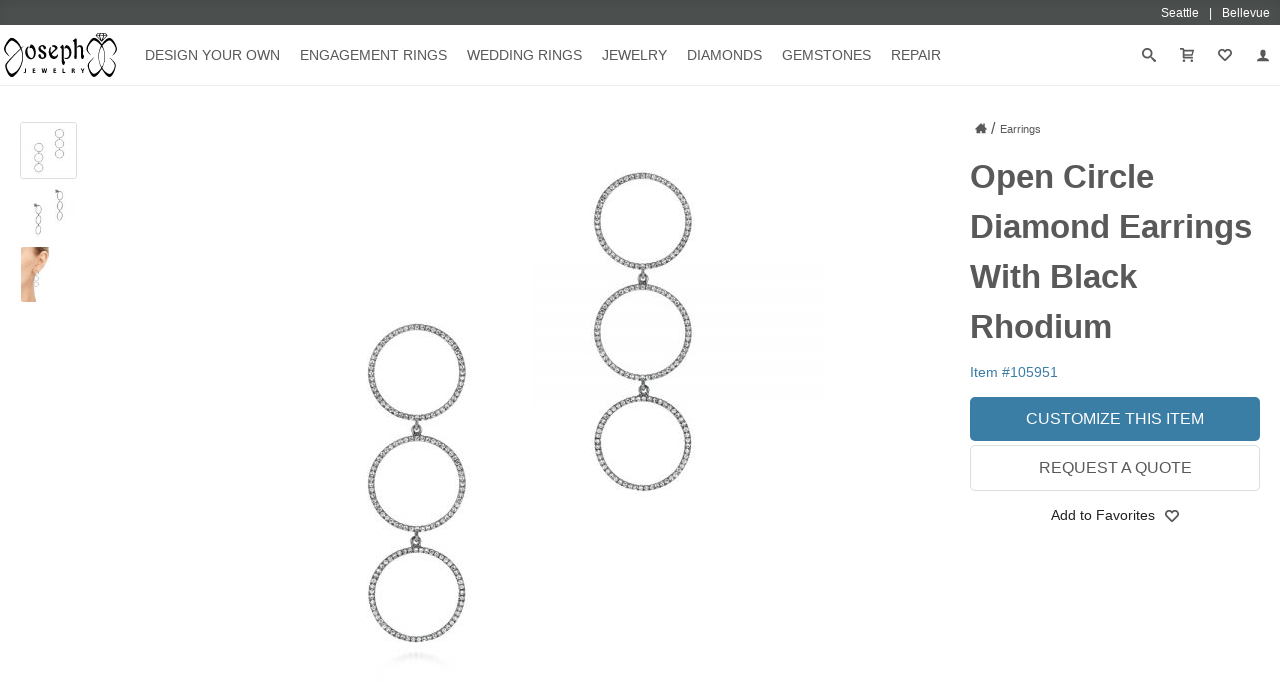

--- FILE ---
content_type: text/html; charset=UTF-8
request_url: https://www.josephjewelry.com/earrings/open-circle-diamond-earrings-with-black-rhodium-105951
body_size: 14680
content:
<!DOCTYPE html>
<html lang="en">
<head>
<meta charset="UTF-8">
<meta http-equiv="X-UA-Compatible" content="IE=edge"> 
<meta name="viewport" content="width=device-width, initial-scale=1.0">
<meta name="theme-color" content="#FFF">
<meta name="title" content="Open Circle Diamond Earrings With Black Rhodium #105951 - Seattle Bellevue | Joseph Jewelry">
<meta name="description" content="#105951 These lovely earrings feature a drop style with three dainty diamond circles, all set in black rhodium-plated white gold." >
<meta name="keywords" content="Danglers, Diamonds, Diamond, Black, Gifts, Earrings Custom Jewelry, Custom Engagement Rings, Design your own Ring">
<meta property="fb:admins" content="718552391">
<meta name="google-site-verification" content="R2GqoYB_vsuHt7NFThWrbrIv7_aU-MhD8R8UlnSgEhs">
<meta name="p:domain_verify" content="75dd080a1b402fb8f53b05b7683c3908">
<link rel="canonical" href="https://www.josephjewelry.com/earrings/open-circle-diamond-earrings-with-black-rhodium-105951">
<title>Open Circle Diamond Earrings With Black Rhodium #105951 - Seattle Bellevue | Joseph Jewelry</title>
<link rel="stylesheet" type="text/css" href="/css/main.css?v=25.6.11.2.00">
<link rel="stylesheet" type="text/css" href="/css/header-footer.css?v=25.6.11.2.00">
<script src="/javascript/header-footer.js?v=25.6.11.2.00" defer="defer"></script>
<link rel="stylesheet" type="text/css" href="/css/breadcrumbs.css?v=25.6.11.2.00">
<link rel="stylesheet" type="text/css" href="/css/review.css?v=25.6.11.2.00">
<link rel="stylesheet" type="text/css" href="/css/product-box-list.css?v=25.6.11.2.00">
<link rel="stylesheet" type="text/css" href="/css/product.css?v=25.6.11.2.00">
<link rel="stylesheet" type="text/css" href="/css/customize-your-own.css?v=25.6.11.2.00">
<script src="/javascript/passive-event-listeners.min.js?v=25.6.11.2.00" defer="defer"></script>
<script src="/javascript/breadcrumbs.js?v=25.6.11.2.00" defer="defer"></script>
<script src="/javascript/product-box-list.js?v=25.6.11.2.00" defer="defer"></script>
<script src="/javascript/product.js?v=25.6.11.2.00" defer="defer"></script>
<script src="/javascript/forms.js?v=25.6.11.2.00" defer="defer"></script>
<script>(function(w,d,s,l,i){w[l]=w[l]||[];w[l].push({'gtm.start':
new Date().getTime(),event:'gtm.js'});var f=d.getElementsByTagName(s)[0],
j=d.createElement(s),dl=l!='dataLayer'?'&l='+l:'';j.async=true;j.src=
'https://www.googletagmanager.com/gtm.js?id='+i+dl;f.parentNode.insertBefore(j,f);
})(window,document,'script','dataLayer','GTM-KZ7Z8N');</script>
<meta property="og:title" content="Open Circle Diamond Earrings With Black Rhodium #105951 - Seattle Bellevue | Joseph Jewelry">
<meta property="og:description" content="#105951 These lovely earrings feature a drop style with three dainty diamond circles, all set in black rhodium-plated white gold.">
<meta property="og:image" content="https://www.josephjewelry.com/images/earrings/Open-Circle-Diamond-Earrings-with-Black-Rhodium-W-front-105951.jpg">
<meta property="og:url" content="https://www.josephjewelry.com/earrings/open-circle-diamond-earrings-with-black-rhodium-105951"/>
<meta property="og:site_name" content="Joseph Jewelry"/>

</head>
<body>
<noscript><iframe src="https://www.googletagmanager.com/ns.html?id=GTM-KZ7Z8N"
height="0" width="0" style="display:none;visibility:hidden"></iframe></noscript>

<a href="#ContentStart" class="skip-to-content-link">Skip to main content</a>
<a href="#FooterContent" class="skip-to-content-link">Skip to footer content</a>

<svg version="1.1" xmlns="http://www.w3.org/2000/svg" style="display: none;"><symbol id="icon-arrow-down2" viewBox="0 0 16 16 "><path d="M16 5.5l-2-2-6 6-6-6-2 2 8 8 8-8z"></path></symbol><symbol id="icon-arrow-right2" viewBox="0 0 16 16 "><path d="M5.5 0l-2 2 6 6-6 6 2 2 8-8-8-8z"></path></symbol><symbol id="icon-arrow-up2" viewBox="0 0 16 16 "><path d="M0 10.5l2 2 6-6 6 6 2-2-8-8-8 8z"></path></symbol><symbol id="icon-bubbles4" viewBox="0 0 18 16 "><path d="M7.5 2c-0.792 0-1.556 0.124-2.272 0.369-0.671 0.23-1.267 0.554-1.773 0.963-0.938 0.759-1.455 1.731-1.455 2.737 0 0.562 0.157 1.109 0.467 1.623 0.323 0.537 0.811 1.028 1.41 1.421 0.476 0.312 0.796 0.812 0.881 1.374 0.014 0.094 0.025 0.188 0.034 0.282 0.043-0.039 0.085-0.080 0.127-0.122 0.377-0.376 0.886-0.583 1.411-0.583 0.084 0 0.167 0.005 0.251 0.016 0.303 0.038 0.611 0.058 0.918 0.058 0.792 0 1.556-0.124 2.272-0.369 0.671-0.23 1.267-0.554 1.774-0.963 0.938-0.759 1.455-1.731 1.455-2.737s-0.517-1.978-1.455-2.737c-0.506-0.41-1.103-0.734-1.774-0.963-0.716-0.245-1.48-0.369-2.272-0.369zM7.5 0v0c4.142 0 7.5 2.717 7.5 6.069s-3.358 6.069-7.5 6.069c-0.398 0-0.788-0.025-1.169-0.074-1.611 1.605-3.471 1.892-5.331 1.935v-0.393c1.004-0.49 1.813-1.382 1.813-2.402 0-0.142-0.011-0.282-0.032-0.419-1.696-1.113-2.781-2.812-2.781-4.717 0-3.352 3.358-6.069 7.5-6.069zM15.563 13.604c0 0.874 0.567 1.639 1.438 2.059v0.337c-1.611-0.036-3.090-0.283-4.487-1.658-0.33 0.041-0.669 0.063-1.013 0.063-1.492 0-2.866-0.402-3.963-1.079 2.261-0.008 4.395-0.732 6.013-2.042 0.816-0.66 1.459-1.435 1.913-2.302 0.481-0.92 0.724-1.9 0.724-2.913 0-0.163-0.007-0.326-0.020-0.487 1.134 0.936 1.832 2.213 1.832 3.62 0 1.633-0.94 3.089-2.41 4.043-0.018 0.117-0.027 0.237-0.027 0.359z"></path></symbol><symbol id="icon-calendar4" viewBox="0 0 16 16 "><path d="M13 3h-1v2h-3v-2h-3v2h-3v-2h-1c-0.55 0-1 0.45-1 1v11c0 0.55 0.45 1 1 1h11c0.55 0 1-0.45 1-1v-11c0-0.55-0.45-1-1-1zM4 15h-1.998c-0.001-0.001-0.001-0.001-0.002-0.002v-1.998h2v2zM4 12h-2v-2h2v2zM4 9h-2v-2h2v2zM7 15h-2v-2h2v2zM7 12h-2v-2h2v2zM7 9h-2v-2h2v2zM10 15h-2v-2h2v2zM10 12h-2v-2h2v2zM10 9h-2v-2h2v2zM13 14.998c-0.001 0.001-0.001 0.001-0.002 0.002h-1.998v-2h2v1.998zM13 12h-2v-2h2v2zM13 9h-2v-2h2v2zM5 2c0-0.276-0.224-0.5-0.5-0.5s-0.5 0.224-0.5 0.5v2h1v-2zM11 2c0-0.276-0.224-0.5-0.5-0.5s-0.5 0.224-0.5 0.5v2h1v-2z"></path></symbol><symbol id="icon-cart2" viewBox="0 0 16 16 "><path d="M13.238 9c0.55 0 1.124-0.433 1.275-0.962l1.451-5.077c0.151-0.529-0.175-0.962-0.725-0.962h-10.238c0-1.105-0.895-2-2-2h-3v2h3v8.5c0 0.828 0.672 1.5 1.5 1.5h9.5c0.552 0 1-0.448 1-1s-0.448-1-1-1h-9v-1h8.238zM5 4h9.044l-0.857 3h-8.187v-3z"></path><path d="M6 14.5c0 0.828-0.672 1.5-1.5 1.5s-1.5-0.672-1.5-1.5c0-0.828 0.672-1.5 1.5-1.5s1.5 0.672 1.5 1.5z"></path><path d="M15 14.5c0 0.828-0.672 1.5-1.5 1.5s-1.5-0.672-1.5-1.5c0-0.828 0.672-1.5 1.5-1.5s1.5 0.672 1.5 1.5z"></path></symbol><symbol id="icon-enter" viewBox="0 0 16 16 "><path d="M7 13l4.5-4.5-4.5-4.5v3h-7v3h7v3z"></path><path d="M15 16h-11v-2h10v-11h-10v-2h11c0.552 0 1 0.448 1 1v13c0 0.552-0.448 1-1 1z"></path></symbol><symbol id="icon-envelop3" viewBox="0 0 16 16 "><path d="M15 2h-14c-0.55 0-1 0.45-1 1v10c0 0.55 0.45 1 1 1h14c0.55 0 1-0.45 1-1v-10c0-0.55-0.45-1-1-1zM14 4v0.719l-6 3.536-6-3.536v-0.719h12zM2 12v-5.54l6 3.536 6-3.536v5.54h-12z"></path></symbol><symbol id="icon-facebook2" viewBox="0 0 16 16 "><path d="M14.5 0h-13c-0.825 0-1.5 0.675-1.5 1.5v13c0 0.825 0.675 1.5 1.5 1.5h6.5v-7h-2v-2h2v-1c0-1.653 1.347-3 3-3h2v2h-2c-0.55 0-1 0.45-1 1v1h3l-0.5 2h-2.5v7h4.5c0.825 0 1.5-0.675 1.5-1.5v-13c0-0.825-0.675-1.5-1.5-1.5z"></path></symbol><symbol id="icon-google2" viewBox="0 0 16 16 "><path d="M14.5 0h-13c-0.825 0-1.5 0.675-1.5 1.5v13c0 0.825 0.675 1.5 1.5 1.5h13c0.825 0 1.5-0.675 1.5-1.5v-13c0-0.825-0.675-1.5-1.5-1.5zM8.119 14c-3.316 0-6-2.684-6-6s2.684-6 6-6c1.619 0 2.975 0.591 4.019 1.569l-1.628 1.569c-0.447-0.428-1.225-0.925-2.391-0.925-2.050 0-3.719 1.697-3.719 3.787s1.672 3.787 3.719 3.787c2.375 0 3.266-1.706 3.403-2.588h-3.403v-2.056h5.666c0.050 0.3 0.094 0.6 0.094 0.994 0.003 3.428-2.294 5.863-5.759 5.863z"></path></symbol><symbol id="icon-heart4" viewBox="0 0 16 16 "><path d="M16 5.596c0-2.538-2.058-4.596-4.596-4.596-1.349 0-2.563 0.582-3.404 1.508-0.841-0.926-2.054-1.508-3.404-1.508-2.538 0-4.596 2.058-4.596 4.596 0 1.349 0.582 2.563 1.508 3.404h-0.008l5 5c0.5 0.5 1 1 1.5 1s1-0.5 1.5-1l4.992-5c0.926-0.841 1.508-2.054 1.508-3.404zM13.148 7.519l-5.062 5.067c-0.026 0.026-0.055 0.055-0.086 0.086-0.031-0.030-0.060-0.059-0.086-0.086l-5.062-5.066c-0.549-0.499-0.852-1.182-0.852-1.923 0-1.432 1.165-2.596 2.596-2.596 0.741 0 1.424 0.303 1.923 0.852l1.481 1.631 1.481-1.631c0.499-0.55 1.182-0.852 1.923-0.852 1.432 0 2.596 1.165 2.596 2.596 0 0.741-0.303 1.424-0.852 1.923z"></path></symbol><symbol id="icon-instagram" viewBox="0 0 16 16 "><path d="M14.5 0h-13c-0.825 0-1.5 0.675-1.5 1.5v13c0 0.825 0.675 1.5 1.5 1.5h13c0.825 0 1.5-0.675 1.5-1.5v-13c0-0.825-0.675-1.5-1.5-1.5zM11 2.5c0-0.275 0.225-0.5 0.5-0.5h2c0.275 0 0.5 0.225 0.5 0.5v2c0 0.275-0.225 0.5-0.5 0.5h-2c-0.275 0-0.5-0.225-0.5-0.5v-2zM8 5c1.656 0 3 1.344 3 3s-1.344 3-3 3c-1.656 0-3-1.344-3-3s1.344-3 3-3zM14 13.5v0c0 0.275-0.225 0.5-0.5 0.5h-11c-0.275 0-0.5-0.225-0.5-0.5v0-6.5h1.1c-0.066 0.322-0.1 0.656-0.1 1 0 2.762 2.237 5 5 5s5-2.238 5-5c0-0.344-0.034-0.678-0.1-1h1.1v6.5z"></path></symbol><symbol id="icon-location6" viewBox="0 0 16 16 "><path d="M8 0c-3.314 0-6 2.686-6 6 0 6 6 10 6 10s6-4 6-10c0-3.314-2.686-6-6-6zM10.093 12.387c-0.772 0.909-1.555 1.608-2.093 2.046-0.539-0.439-1.321-1.137-2.093-2.046-0.785-0.924-1.407-1.883-1.849-2.85-0.536-1.171-0.807-2.361-0.807-3.537 0-1.269 0.494-2.462 1.391-3.359s2.090-1.391 3.359-1.391c1.269 0 2.462 0.494 3.359 1.391s1.391 2.090 1.391 3.359c0 1.175-0.272 2.365-0.807 3.537-0.442 0.967-1.064 1.926-1.849 2.85zM8 3c-1.105 0-2 0.895-2 2s0.895 2 2 2c1.105 0 2-0.895 2-2s-0.895-2-2-2zM8 6c-0.552 0-1-0.448-1-1s0.448-1 1-1c0.552 0 1 0.448 1 1s-0.448 1-1 1z"></path></symbol><symbol id="icon-menu7" viewBox="0 0 16 16 "><path d="M1 3h14v2h-14v-2z"></path><path d="M1 7h14v2h-14v-2z"></path><path d="M1 11h14v2h-14v-2z"></path></symbol><symbol id="icon-minus3" viewBox="0 0 16 16 "><path d="M1 7h14v2h-14v-2z"></path></symbol><symbol id="icon-phone2" viewBox="0 0 16 16 "><path d="M11 10c-1 1-1 2-2 2s-2-1-3-2-2-2-2-3 1-1 2-2-2-4-3-4-3 3-3 3c0 2 2.055 6.055 4 8s6 4 8 4c0 0 3-2 3-3s-3-4-4-3z"></path></symbol><symbol id="icon-pinterest" viewBox="0 0 16 16 "><path d="M8 1.069c-3.828 0-6.931 3.103-6.931 6.931 0 2.938 1.828 5.444 4.406 6.453-0.059-0.547-0.116-1.391 0.025-1.988 0.125-0.541 0.813-3.444 0.813-3.444s-0.206-0.416-0.206-1.028c0-0.963 0.559-1.684 1.253-1.684 0.591 0 0.878 0.444 0.878 0.975 0 0.594-0.378 1.484-0.575 2.306-0.166 0.691 0.344 1.253 1.025 1.253 1.231 0 2.178-1.3 2.178-3.175 0-1.659-1.194-2.819-2.894-2.819-1.972 0-3.128 1.478-3.128 3.009 0 0.597 0.228 1.234 0.516 1.581 0.056 0.069 0.066 0.128 0.047 0.2-0.053 0.219-0.169 0.691-0.194 0.787-0.031 0.128-0.1 0.153-0.231 0.094-0.866-0.403-1.406-1.669-1.406-2.684 0-2.188 1.587-4.194 4.578-4.194 2.403 0 4.272 1.712 4.272 4.003 0 2.388-1.506 4.313-3.597 4.313-0.703 0-1.362-0.366-1.588-0.797 0 0-0.347 1.322-0.431 1.647-0.156 0.603-0.578 1.356-0.862 1.816 0.65 0.2 1.337 0.309 2.053 0.309 3.828 0 6.931-3.103 6.931-6.931 0-3.831-3.103-6.934-6.931-6.934z"></path></symbol><symbol id="icon-plus3" viewBox="0 0 16 16 "><path d="M15 7h-6v-6h-2v6h-6v2h6v6h2v-6h6z"></path></symbol><symbol id="icon-price-tag2" viewBox="0 0 16 16 "><path d="M15.25 0h-6c-0.412 0-0.989 0.239-1.28 0.53l-7.439 7.439c-0.292 0.292-0.292 0.769 0 1.061l6.439 6.439c0.292 0.292 0.769 0.292 1.061 0l7.439-7.439c0.292-0.292 0.53-0.868 0.53-1.28v-6c0-0.412-0.338-0.75-0.75-0.75zM11.5 6c-0.828 0-1.5-0.672-1.5-1.5s0.672-1.5 1.5-1.5 1.5 0.672 1.5 1.5-0.672 1.5-1.5 1.5z"></path></symbol><symbol id="icon-search3" viewBox="0 0 16 16 "><path d="M15.504 13.616l-3.79-3.223c-0.392-0.353-0.811-0.514-1.149-0.499 0.895-1.048 1.435-2.407 1.435-3.893 0-3.314-2.686-6-6-6s-6 2.686-6 6 2.686 6 6 6c1.486 0 2.845-0.54 3.893-1.435-0.016 0.338 0.146 0.757 0.499 1.149l3.223 3.79c0.552 0.613 1.453 0.665 2.003 0.115s0.498-1.452-0.115-2.003zM6 10c-2.209 0-4-1.791-4-4s1.791-4 4-4 4 1.791 4 4-1.791 4-4 4z"></path></symbol><symbol id="icon-spinner2" viewBox="0 0 16 16 "><path d="M16 8c-0.020-1.045-0.247-2.086-0.665-3.038-0.417-0.953-1.023-1.817-1.766-2.53s-1.624-1.278-2.578-1.651c-0.953-0.374-1.978-0.552-2.991-0.531-1.013 0.020-2.021 0.24-2.943 0.646-0.923 0.405-1.758 0.992-2.449 1.712s-1.237 1.574-1.597 2.497c-0.361 0.923-0.533 1.914-0.512 2.895 0.020 0.981 0.234 1.955 0.627 2.847 0.392 0.892 0.961 1.7 1.658 2.368s1.523 1.195 2.416 1.543c0.892 0.348 1.851 0.514 2.799 0.493 0.949-0.020 1.89-0.227 2.751-0.608 0.862-0.379 1.642-0.929 2.287-1.604s1.154-1.472 1.488-2.335c0.204-0.523 0.342-1.069 0.415-1.622 0.019 0.001 0.039 0.002 0.059 0.002 0.552 0 1-0.448 1-1 0-0.028-0.001-0.056-0.004-0.083h0.004zM14.411 10.655c-0.367 0.831-0.898 1.584-1.55 2.206s-1.422 1.112-2.254 1.434c-0.832 0.323-1.723 0.476-2.608 0.454-0.884-0.020-1.759-0.215-2.56-0.57-0.801-0.354-1.526-0.867-2.125-1.495s-1.071-1.371-1.38-2.173c-0.31-0.801-0.457-1.66-0.435-2.512s0.208-1.694 0.551-2.464c0.342-0.77 0.836-1.468 1.441-2.044s1.321-1.029 2.092-1.326c0.771-0.298 1.596-0.438 2.416-0.416s1.629 0.202 2.368 0.532c0.74 0.329 1.41 0.805 1.963 1.387s0.988 1.27 1.272 2.011c0.285 0.74 0.418 1.532 0.397 2.32h0.004c-0.002 0.027-0.004 0.055-0.004 0.083 0 0.516 0.39 0.94 0.892 0.994-0.097 0.544-0.258 1.075-0.481 1.578z"></path></symbol><symbol id="icon-star-full" viewBox="0 0 16 16 "><path d="M15.976 6.345c-0.067-0.206-0.259-0.346-0.476-0.346l-5.367-0-1.658-5.080c-0.067-0.206-0.259-0.345-0.475-0.345s-0.408 0.139-0.475 0.345l-1.658 5.080-5.367 0c-0.217 0-0.409 0.14-0.476 0.346s0.007 0.432 0.183 0.559l4.34 3.139-1.657 5.079c-0.067 0.206 0.006 0.432 0.181 0.559s0.412 0.128 0.588 0.001l4.342-3.141 4.342 3.141c0.087 0.063 0.19 0.095 0.293 0.095s0.207-0.032 0.295-0.096c0.175-0.128 0.248-0.353 0.181-0.559l-1.657-5.079 4.34-3.139c0.176-0.127 0.249-0.353 0.183-0.559z"></path></symbol><symbol id="icon-user" viewBox="0 0 16 16 "><path d="M9 11.041v-0.825c1.102-0.621 2-2.168 2-3.716 0-2.485 0-4.5-3-4.5s-3 2.015-3 4.5c0 1.548 0.898 3.095 2 3.716v0.825c-3.392 0.277-6 1.944-6 3.959h14c0-2.015-2.608-3.682-6-3.959z"></path></symbol><symbol id="icon-yelp" viewBox="0 0 16 16 "><path d="M9.514 10.21c-0.27 0.272-0.042 0.768-0.042 0.768l2.033 3.394c0 0 0.334 0.447 0.623 0.447 0.29 0 0.577-0.239 0.577-0.239l1.607-2.297c0 0 0.162-0.29 0.166-0.544 0.006-0.361-0.538-0.46-0.538-0.46l-3.805-1.222c-0 0-0.373-0.099-0.621 0.152zM9.321 8.5c0.195 0.33 0.732 0.234 0.732 0.234l3.796-1.109c0 0 0.517-0.21 0.591-0.491 0.072-0.281-0.085-0.619-0.085-0.619l-1.814-2.137c0 0-0.157-0.27-0.483-0.297-0.36-0.031-0.581 0.405-0.581 0.405l-2.145 3.375c0 0-0.19 0.336-0.010 0.64zM7.527 7.184c0.447-0.11 0.518-0.759 0.518-0.759l-0.030-5.404c0 0-0.067-0.667-0.367-0.847-0.47-0.285-0.609-0.136-0.744-0.116l-3.151 1.171c0 0-0.309 0.102-0.469 0.36-0.23 0.365 0.233 0.899 0.233 0.899l3.276 4.465c0 0 0.323 0.334 0.735 0.233zM6.749 9.371c0.011-0.417-0.5-0.667-0.5-0.667l-3.387-1.711c0 0-0.502-0.207-0.746-0.063-0.187 0.11-0.352 0.31-0.368 0.486l-0.221 2.716c0 0-0.033 0.471 0.089 0.685 0.173 0.304 0.741 0.092 0.741 0.092l3.955-0.874c0.154-0.103 0.423-0.113 0.438-0.664zM7.732 10.837c-0.339-0.174-0.746 0.187-0.746 0.187l-2.648 2.915c0 0-0.33 0.446-0.246 0.72 0.079 0.257 0.21 0.384 0.396 0.474l2.659 0.839c0 0 0.322 0.067 0.567-0.004 0.347-0.1 0.283-0.643 0.283-0.643l0.060-3.947c-0 0-0.014-0.38-0.324-0.541z"></path></symbol><symbol id="icon-youtube" viewBox="0 0 16 16 "><path d="M15.841 4.8c0 0-0.156-1.103-0.637-1.587-0.609-0.637-1.291-0.641-1.603-0.678-2.237-0.163-5.597-0.163-5.597-0.163h-0.006c0 0-3.359 0-5.597 0.163-0.313 0.038-0.994 0.041-1.603 0.678-0.481 0.484-0.634 1.587-0.634 1.587s-0.159 1.294-0.159 2.591v1.213c0 1.294 0.159 2.591 0.159 2.591s0.156 1.103 0.634 1.588c0.609 0.637 1.409 0.616 1.766 0.684 1.281 0.122 5.441 0.159 5.441 0.159s3.363-0.006 5.6-0.166c0.313-0.037 0.994-0.041 1.603-0.678 0.481-0.484 0.637-1.588 0.637-1.588s0.159-1.294 0.159-2.591v-1.213c-0.003-1.294-0.162-2.591-0.162-2.591zM6.347 10.075v-4.497l4.322 2.256-4.322 2.241z"></path></symbol></svg>
<div id="headerLocationsBar">
  <div class="grid">
    <a href="/seattle">
      <span>Seattle</span>
    </a>
    <a href="/bellevue">
      <span>Bellevue</span> 
    </a>
  </div>
</div>
<header id="header">
  <div class="grid">
    <button id="header__openNav" aria-label="Open Navigation" aria-expanded="false" aria-haspopup="true" aria-controls="mainNav">
      <svg><use xlink:href="#icon-menu7"></use></svg>
    </button>
    <a href="https://www.josephjewelry.com" id="header__home">
      <img src="/images/JosephJewelry-Logo-2019.svg" alt="Joseph Jewelry Logo" width="113" height="45">
    </a>
    <a href="/members" id="header__members" aria-label="My Account" rel="nofollow">
      <svg><use xlink:href="#icon-user"></use></svg>
    </a>
    <form action="/search-results.php" method="GET" id="header__search">
      <label aria-label="Search Submit">
        <input type="submit" name="Submit" value="Search">
        <svg><use xlink:href="#icon-search3"></use></svg>
      </label>
      <input type="search" name="q" aria-label="Search Term" placeholder="Search..." value="" autocomplete="off">
      <input type="hidden" name="csrf_token" value="58247ad084d66a0fe1f4ce901ec51219cfed6fff1af6fe15403dddab0b75deb9">
    </form>
  </div>
</header>
<nav id="mainNav">
  <div class="grid">
    <div class="mainNav__menu">            <div class="mainNav__menu__item">      
        <a href="/design-your-own" class="mainNav__menu__toggleSection" aria-expanded="false" aria-haspopup="true" aria-controls="mainNav__menu__cat--designYourOwn">Design Your Own<svg><use xlink:href="#icon-arrow-down2"></use></svg></a>

        <ul class="mainNav__menu__cat" id="mainNav__menu__cat--designYourOwn">
          <li>
            <h2 class="mainNav__menu__cat__section__header">Our Custom Gallery</h2>
            <ul>
              <li><a href="/custom-engagement-rings" class="mainNav__menu__cat__section__link">Custom Engagement Rings</a></li>
              <li><a href="/mens-custom-wedding-bands" class="mainNav__menu__cat__section__link">Men's Wedding Bands</a></li>
              <li><a href="/womens-custom-wedding-rings" class="mainNav__menu__cat__section__link">Women's Wedding Rings</a></li>
              <li><a href="/custom-rings" class="mainNav__menu__cat__section__link">Custom Rings</a></li>
              <li><a href="/fashion-rings" class="mainNav__menu__cat__section__link">Fashion Rings</a></li>              
            </ul>
          </li>
          <li>
            <h2 class="mainNav__menu__cat__section__header">Design Your Own</h2>
            <p>Choose elements you like and a designer will create a drawing and free estimate.</p>
            <a href="/design-your-own" class="mainNav__menu__cat__section__cta">Design Your Own</a>
            <a href="/design-your-own#customProcess" class="mainNav__menu__cat__section__learn">Our Creative Process<svg><use xlink:href="#icon-arrow-right2"></use></svg></a>
          </li>
          <li>
            <h2 class="mainNav__menu__cat__section__header">Contact a Designer</h2>
            <p>Work directly with a designer to create your own unique engagement ring.</p>
            <a href="/contact" class="mainNav__menu__cat__section__cta">Contact Us</a>
          </li>
          <li>
            <h2 class="mainNav__menu__cat__section__header">Schedule an Appointment</h2>
            <p>Schedule an appointment with your own personal jewelry consultant.</p>
            <a href="/schedule-an-appointment" class="mainNav__menu__cat__section__cta">Schedule an Appointment</a>
          </li>
        </ul>
      </div>            <div class="mainNav__menu__item">        <a href="/engagement-rings" class="mainNav__menu__toggleSection" aria-expanded="false" aria-haspopup="true" aria-controls="mainNav__menu__cat--engagementRings">Engagement Rings<svg><use xlink:href="#icon-arrow-down2"></use></svg></a>
        <ul class="mainNav__menu__cat" id="mainNav__menu__cat--engagementRings">
          <li class="mainNav__menu__cat__section--twoCol  mainNav__menu__cat__section--allBtn">
            <h2 class="mainNav__menu__cat__section__header">Shop by Style</h2>
            <ul>
              <li><a href="/classic-engagement-rings" class="mainNav__menu__cat__section__link">Classic</a></li>
              <li><a href="/halo-engagement-rings" class="mainNav__menu__cat__section__link">Halo</a></li>
              <li><a href="/hidden-halo-engagement-rings" class="mainNav__menu__cat__section__link">Hidden Halo</a></li>
              <li><a href="/luxury-engagement-rings" class="mainNav__menu__cat__section__link">Luxury</a></li>
              <li><a href="/pave-engagement-rings" class="mainNav__menu__cat__section__link">Pavé</a></li>
              <li><a href="/solitaire-engagement-rings" class="mainNav__menu__cat__section__link">Solitaire</a></li>
              <li><a href="/three-stone-engagement-rings" class="mainNav__menu__cat__section__link">Three Stone</a></li>
              <li><a href="/unique-engagement-rings" class="mainNav__menu__cat__section__link">Unique</a></li>
              <li><a href="/contemporary-engagement-rings" class="mainNav__menu__cat__section__link">Contemporary</a></li>
              <li><a href="/vintage-engagement-rings" class="mainNav__menu__cat__section__link">Vintage</a></li>
              <li><a href="/wedding-sets" class="mainNav__menu__cat__section__link">Wedding Sets</a></li>
              <li><a href="/wrap-engagement-rings" class="mainNav__menu__cat__section__link">Wrap</a></li>
            </ul>
            <a href="/engagement-rings" class="mainNav__menu__cat__section__all">All Engagement Rings</a>
          </li>
          <li class="mainNav__menu__cat__section--twoCol">
            <h2 class="mainNav__menu__cat__section__header">Shop by Shape</h2>
            <ul>
              <li><a href="/asscher-engagement-rings" class="mainNav__menu__cat__section__link"><img src="/gemstones/images/btn-asscher.png" loading="lazy" alt="Asscher Cut Engagement Ring" width="16" height="16">Asscher Cut</a></li>
              <li><a href="/cushion-cut-engagement-rings" class="mainNav__menu__cat__section__link"><img src="/gemstones/images/btn-cushion.png" loading="lazy" alt="Cushion Cut Engagement Ring" width="16" height="16">Cushion Cut</a></li>
              <li><a href="/emerald-cut-engagement-rings" class="mainNav__menu__cat__section__link"><img src="/gemstones/images/btn-emerald.png" loading="lazy" alt="Emerald Cut Engagement Ring" width="16" height="16">Emerald Cut</a></li>
              <li><a href="/marquise-engagement-rings" class="mainNav__menu__cat__section__link"><img src="/gemstones/images/btn-marquise.png" loading="lazy" alt="Marquise Engagement Ring" width="16" height="16">Marquise</a></li>
              <li><a href="/oval-engagement-rings" class="mainNav__menu__cat__section__link"><img src="/gemstones/images/btn-oval.png" loading="lazy" alt="Oval Engagement Ring" width="16" height="16">Oval</a></li>
              <li><a href="/pear-engagement-rings" class="mainNav__menu__cat__section__link"><img src="/gemstones/images/btn-pear.png" loading="lazy" alt="Pear Engagement Ring" width="16" height="16">Pear</a></li>            
              <li><a href="/princess-cut-engagement-rings" class="mainNav__menu__cat__section__link"><img src="/gemstones/images/btn-princess.png" loading="lazy" alt="Princess Cut Engagement Ring" width="16" height="16">Princess Cut</a></li>
              <li><a href="/radiant-engagement-rings" class="mainNav__menu__cat__section__link"><img src="/gemstones/images/btn-radiant.png" loading="lazy" alt="Radiant Cut Engagement Ring" width="16" height="16">Radiant Cut</a></li>            
              <li><a href="/round-engagement-rings" class="mainNav__menu__cat__section__link"><img src="/gemstones/images/btn-round.png" loading="lazy" alt="Round Engagement Ring" width="16" height="16">Round</a></li>
            </ul>
          </li>
          <li class="mainNav__menu__cat__section--twoCol">
            <h2 class="mainNav__menu__cat__section__header">Shop by Metal</h2>
            <ul>
              <li><a href="/platinum-engagement-rings" class="mainNav__menu__cat__section__link"><img src="/images/metal-color-W-dot.png" loading="lazy" alt="Platinum Engagement Rings" width="13" height="13">Platinum</a></li>
              <li><a href="/rose-gold-engagement-rings" class="mainNav__menu__cat__section__link"><img src="/images/metal-color-R-dot.png" loading="lazy" alt="Rose Gold Engagement Rings" width="13" height="13">Rose Gold</a></li>
              <li><a href="/white-gold-engagement-rings" class="mainNav__menu__cat__section__link"><img src="/images/metal-color-W-dot.png" loading="lazy" alt="White Gold Engagement Rings" width="13" height="13">White Gold</a></li>
              <li><a href="/yellow-gold-engagement-rings" class="mainNav__menu__cat__section__link"><img src="/images/metal-color-Y-dot.png" loading="lazy" alt="Yellow Gold Engagement Rings" width="13" height="13">Yellow Gold</a></li>
            </ul>
          </li>
          <li class="mainNav__menu__cat__section--twoCol">
            <h2 class="mainNav__menu__cat__section__header">Shop by Gemstone</h2>
            <ul>
              <li><a href="/diamond-engagement-rings" class="mainNav__menu__cat__section__link"><img src="/images/gemstones/gemstones-white.png" loading="lazy" alt="Diamond Engagement Rings" width="15" height="11">Diamond</a></li>
              <li><a href="/emerald-engagement-rings" class="mainNav__menu__cat__section__link"><img src="/images/gemstones/gemstones-green.png" loading="lazy" alt="Emerald Engagement Rings" width="15" height="11">Emerald</a></li>
              <li><a href="/moissanite-engagement-rings" class="mainNav__menu__cat__section__link"><img src="/images/gemstones/gemstones-white.png" loading="lazy" alt="Moissanite Engagement Rings" width="15" height="11">Moissanite</a></li>
              <li><a href="/morganite-engagement-rings" class="mainNav__menu__cat__section__link"><img src="/images/gemstones/gemstones-peach.png" loading="lazy" alt="Morganite Engagement Rings" width="15" height="11">Morganite</a></li>
              <li><a href="/ruby-engagement-rings" class="mainNav__menu__cat__section__link"><img src="/images/gemstones/gemstones-red.png" loading="lazy" alt="Ruby Engagement Rings" width="15" height="11">Ruby</a></li>
              <li><a href="/sapphire-engagement-rings" class="mainNav__menu__cat__section__link"><img src="/images/gemstones/gemstones-blue.png" loading="lazy" alt="Sapphire Engagement Rings" width="15" height="11">Sapphire</a></li>
            </ul>
          </li>
          
        </ul>
      </div>            <div class="mainNav__menu__item">        <a href="/womens-wedding-rings" class="mainNav__menu__toggleSection" aria-expanded="false" aria-haspopup="true" aria-controls="mainNav__menu__cat--weddingRings">Wedding Rings<svg><use xlink:href="#icon-arrow-down2"></use></svg></a>
        <ul class="mainNav__menu__cat" id="mainNav__menu__cat--weddingRings">
          <li class="mainNav__menu__cat__section--twoCol">
            <h2 class="mainNav__menu__cat__section__header">Women's</h2>
            <ul>
              <li><a href="/anniversary-rings" class="mainNav__menu__cat__section__link">Anniversary</a></li>
              <li><a href="/womens-classic-wedding-rings" class="mainNav__menu__cat__section__link">Classic</a></li>
              <li><a href="/womens-diamond-wedding-rings" class="mainNav__menu__cat__section__link">Diamond</a></li>
              <li><a href="/womens-eternity-wedding-rings" class="mainNav__menu__cat__section__link">Eternity</a></li>
              <li><a href="/womens-gemstone-wedding-rings" class="mainNav__menu__cat__section__link">Gemstone</a></li>
              <li><a href="/vintage-wedding-rings" class="mainNav__menu__cat__section__link">Vintage</a></li>
              <li><a href="/wedding-sets" class="mainNav__menu__cat__section__link">Wedding Sets</a></li>
            </ul>
            <a href="/womens-wedding-rings" class="mainNav__menu__cat__section__all">All Women's Wedding Rings</a>
          </li>
          <li class="mainNav__menu__cat__section--twoCol mainNav__menu__cat__section--noHeader mainNav__menu__cat__section--allBtn">
            <ul>
              <li><a href="/womens-platinum-wedding-rings" class="mainNav__menu__cat__section__link"><img src="/images/metal-color-W-dot.png" loading="lazy" alt="Women's Platinum Wedding Ring" width="13" height="13">Platinum</a></li>
              <li><a href="/womens-rose-gold-wedding-rings" class="mainNav__menu__cat__section__link"><img src="/images/metal-color-R-dot.png" loading="lazy" alt="Women's Rose Gold Wedding Ring" width="13" height="13">Rose Gold</a></li>
              <li><a href="/womens-white-gold-wedding-rings" class="mainNav__menu__cat__section__link"><img src="/images/metal-color-W-dot.png" loading="lazy" alt="Women's White Gold Wedding Ring" width="13" height="13">White Gold</a></li>
              <li><a href="/womens-yellow-gold-wedding-rings" class="mainNav__menu__cat__section__link"><img src="/images/metal-color-Y-dot.png" loading="lazy" alt="Women's Yellow Gold Wedding Ring" width="13" height="13">Yellow Gold</a></li>
            </ul>
            
          </li>
          <li class="mainNav__menu__cat__section--twoCol">
            <h2 class="mainNav__menu__cat__section__header">Men's</h2>
            <ul>
              <li><a href="/mens-classic-wedding-bands" class="mainNav__menu__cat__section__link">Classic</a></li>
              <li><a href="/mens-diamond-wedding-bands" class="mainNav__menu__cat__section__link">Diamond</a></li>
              <li><a href="/mens-luxury-wedding-bands" class="mainNav__menu__cat__section__link">Luxury</a></li>
              <li><a href="/mens-pattern-wedding-bands" class="mainNav__menu__cat__section__link">Pattern</a></li>
              <li><a href="/mens-unique-wedding-bands" class="mainNav__menu__cat__section__link">Unique</a></li>
            </ul>
            <a href="/mens-wedding-bands" class="mainNav__menu__cat__section__all">All Men's Wedding Bands</a>
          </li>
          <li class="mainNav__menu__cat__section--twoCol mainNav__menu__cat__section--noHeader mainNav__menu__cat__section--allBtn">
            <ul>
              <li><a href="/mens-black-wedding-bands" class="mainNav__menu__cat__section__link"><img src="/images/metal-color-B-dot.png" loading="lazy" alt="Men's Black Wedding Ring" width="13" height="13">Black</a></li>
              <li><a href="/mens-mokume-wedding-bands" class="mainNav__menu__cat__section__link"><img src="/images/metal-color-M-dot.png" loading="lazy" alt="Men's Mokumé Wedding Ring" width="13" height="13">Mokumé</a></li>
              <li><a href="/mens-platinum-wedding-bands" class="mainNav__menu__cat__section__link"><img src="/images/metal-color-W-dot.png" loading="lazy" alt="Men's Platinum Wedding Ring" width="13" height="13">Platinum</a></li>
              <li><a href="/mens-rose-gold-wedding-bands" class="mainNav__menu__cat__section__link"><img src="/images/metal-color-R-dot.png" loading="lazy" alt="Men's Rose Gold Wedding Ring" width="13" height="13">Rose Gold</a></li>
              <li><a href="/mens-titanium-wedding-bands" class="mainNav__menu__cat__section__link"><img src="/images/metal-color-W-dot.png" loading="lazy" alt="Men's Titanium Wedding Ring" width="13" height="13">Titanium</a></li>
              <li><a href="/mens-tungsten-wedding-bands" class="mainNav__menu__cat__section__link"><img src="/images/metal-color-B-dot.png" loading="lazy" alt="Men's Tungsten Wedding Ring" width="13" height="13">Tungsten</a></li>
              <li><a href="/mens-white-gold-wedding-bands" class="mainNav__menu__cat__section__link"><img src="/images/metal-color-W-dot.png" loading="lazy" alt="Men's White Gold Wedding Ring" width="13" height="13">White Gold</a></li>
              <li><a href="/mens-yellow-gold-wedding-bands" class="mainNav__menu__cat__section__link"><img src="/images/metal-color-Y-dot.png" loading="lazy" alt="Men's Yellow Gold Wedding Ring" width="13" height="13">Yellow Gold</a></li>
            </ul>
            
          </li>
        </ul>
      </div>            <div class="mainNav__menu__item">        <a href="/custom-jewelry" class="mainNav__menu__toggleSection" aria-expanded="false" aria-haspopup="true" aria-controls="mainNav__menu__cat--jewelry">Jewelry<svg><use xlink:href="#icon-arrow-down2"></use></svg></a>
        <ul class="mainNav__menu__cat mainNav__menu__cat__section--allBtn" id="mainNav__menu__cat--jewelry">
          <li class="mainNav__menu__cat__section--allBtn">
            <h2 class="mainNav__menu__cat__section__header">Earrings</h2>
            <ul>
              <li><a href="/diamond-earrings" class="mainNav__menu__cat__section__link">Diamond Earrings</a></li>
              <li><a href="/gemstone-earrings" class="mainNav__menu__cat__section__link">Gemstone Earrings</a></li>
              <li><a href="/natural-diamond-stud-earrings" class="mainNav__menu__cat__section__link">Natural Diamond Stud Earrings</a></li>
              <li><a href="/lab-diamond-stud-earrings" class="mainNav__menu__cat__section__link">Lab Diamond Stud Earrings</a></li>
              <li><a href="/pearl-earrings" class="mainNav__menu__cat__section__link">Pearl Earrings</a></li>
            </ul>
            <a href="/earrings" class="mainNav__menu__cat__section__all">All Earrings</a>
          </li>
          <li class="mainNav__menu__cat__section--allBtn">  
            <h2 class="mainNav__menu__cat__section__header">Necklaces</h2>
            <ul>
              <li><a href="/diamond-pendants" class="mainNav__menu__cat__section__link">Diamond</a></li>
              <li><a href="/gemstone-pendants" class="mainNav__menu__cat__section__link">Gemstone</a></li>
              <li><a href="/pearl-pendants" class="mainNav__menu__cat__section__link">Pearl</a></li>
            </ul>
            <a href="/pendants" class="mainNav__menu__cat__section__all">All Necklaces</a>
          </li>
          <li>  
            <h2 class="mainNav__menu__cat__section__header">Jewelry</h2>
            <ul>
              <li><a href="/mens-jewelry" class="mainNav__menu__cat__section__link">Men's Jewelry</a></li>
              <li><a href="/bracelets" class="mainNav__menu__cat__section__link">Bracelets</a></li>
              <li><a href="/custom-rings" class="mainNav__menu__cat__section__link">Custom Rings</a></li>
              <li><a href="/fashion-rings" class="mainNav__menu__cat__section__link">Fashion Rings</a></li>
              <li><a href="/gifts" class="mainNav__menu__cat__section__link">Gifts</a></li>
              <li><a href="/sale" class="mainNav__menu__cat__section__link">Sale Items &nbsp; <span class="redTxt"> 30% to 50%</span></a></li>
            </ul>
          </li>
          <li>
            <h2 class="mainNav__menu__cat__section__header">Designers</h2>
            <ul>
              <li><a href="/galatea" class="mainNav__menu__cat__section__link">Galatea
                </a></li>
              <li><a href="/vanna-k" class="mainNav__menu__cat__section__link">Vanna K
                </a></li>
            </ul>
          </li>
        </ul>
      </div>            <div class="mainNav__menu__item">        <a href="/diamonds-search" class="mainNav__menu__toggleSection" aria-expanded="false" aria-haspopup="true" aria-controls="mainNav__menu__cat--diamonds">Diamonds
          <svg><use xlink:href="#icon-arrow-down2"></use></svg>
        </a>
        <ul class="mainNav__menu__cat" id="mainNav__menu__cat--diamonds">
          <li class="mainNav__menu__cat__section--twoCol mainNav__menu__cat__section--allBtn">
            <h2 class="mainNav__menu__cat__section__header">Loose Diamond Search</h2>
            <ul>
              <li><a href="/diamonds-search?shape=Asscher" class="mainNav__menu__cat__section__link"><img src="/gemstones/images/btn-asscher.png" loading="lazy" alt="Asscher Diamond" width="20" height="20">Asscher</a></li>
              <li><a href="/diamonds-search?shape=Cushion" class="mainNav__menu__cat__section__link"><img src="/gemstones/images/btn-cushion.png" loading="lazy" alt="Cushion Diamond" width="20" height="20">Cushion</a></li>
              <li><a href="/diamonds-search?shape=Emerald" class="mainNav__menu__cat__section__link"><img src="/gemstones/images/btn-emerald.png" loading="lazy" alt="Emerald Diamond" width="20" height="20">Emerald</a></li>
              <li><a href="/diamonds-search?shape=Heart" class="mainNav__menu__cat__section__link"><img src="/gemstones/images/btn-heart.png" loading="lazy" alt="Heart Diamond" width="20" height="20">Heart</a></li>
              <li><a href="/diamonds-search?shape=Marquise" class="mainNav__menu__cat__section__link"><img src="/gemstones/images/btn-marquise.png" loading="lazy" alt="Marquise Diamond" width="20" height="20">Marquise</a></li>
              <li><a href="/diamonds-search?shape=Oval" class="mainNav__menu__cat__section__link"><img src="/gemstones/images/btn-oval.png" loading="lazy" alt="Oval Diamond" width="20" height="20">Oval</a></li>
              <li><a href="/diamonds-search?shape=Pear" class="mainNav__menu__cat__section__link"><img src="/gemstones/images/btn-pear.png" loading="lazy" alt="Pear Diamond" width="20" height="20">Pear</a></li>
              <li><a href="/diamonds-search?shape=Princess" class="mainNav__menu__cat__section__link"><img src="/gemstones/images/btn-princess.png" loading="lazy" alt="Princess Diamond" width="20" height="20">Princess</a></li>
              <li><a href="/diamonds-search?shape=Radiant" class="mainNav__menu__cat__section__link"><img src="/gemstones/images/btn-radiant.png" loading="lazy" alt="Radiant Diamond" width="20" height="20">Radiant</a></li>
              <li><a href="/diamonds-search?shape=Round" class="mainNav__menu__cat__section__link"><img src="/gemstones/images/btn-round.png" loading="lazy" alt="Round Diamond" width="20" height="20">Round</a></li>
            </ul>
            <a href="/diamonds-search" class="mainNav__menu__cat__section__all">All Diamonds</a>
          </li>
          <li>
            <h2 class="mainNav__menu__cat__section__header">Natural</h2>
            <ul>
              <li><a href="/diamond-earrings" class="mainNav__menu__cat__section__link">Earrings</a></li>
              <li><a href="/diamond-engagement-rings" class="mainNav__menu__cat__section__link">Engagement Rings</a></li>
              <li><a href="/natural-diamond-stud-earrings" class="mainNav__menu__cat__section__link">Stud Earrings</a></li>
            </ul>
          </li>
          <li>
            <h2 class="mainNav__menu__cat__section__header">Lab-Created</h2>
            <ul>
              <!-- <li><a href="/lab-created-diamond-engagement-rings" class="mainNav__menu__cat__section__link">Engagement Rings
                </a></li> -->
              <li><a href="/lab-grown-diamonds.php" class="mainNav__menu__cat__section__link">Lab-Diamond Creation</a></li>
              <li><a href="/lab-diamond-stud-earrings" class="mainNav__menu__cat__section__link">Stud Earrings</a></li>
            </ul>
          </li>
          <li>
            <h2 class="mainNav__menu__cat__section__header">Specialty</h2>
            <ul>
              <li><a href="/star-129-diamonds.php" class="mainNav__menu__cat__section__link">Star-129</a></li>
              <li><a href="/ideal2.php" class="mainNav__menu__cat__section__link">Ideal²</a></li>
            </ul>
          </li>
        </ul>
      </div>            <div class="mainNav__menu__item">        <a href="/gemstone-search.php" class="mainNav__menu__toggleSection" aria-expanded="false" aria-haspopup="true" aria-controls="mainNav__menu__cat--gemstones">Gemstones
          <svg><use xlink:href="#icon-arrow-down2"></use></svg>
        </a>
        <ul class="mainNav__menu__cat" id="mainNav__menu__cat--gemstones">
                    <li class="mainNav__menu__cat__section--twoCol mainNav__menu__cat__section--allBtn">
            <h2 class="mainNav__menu__cat__section__header">Loose Gemstone Search</h2>
            <ul>
                            <li><a href="/gemstone-search.php?shape=Cushion" class="mainNav__menu__cat__section__link"><img src="/gemstones/images/btn-cushion.png" alt="Cushion Gemstone" width="20" height="20">Cushion</a></li>
                            <li><a href="/gemstone-search.php?shape=Emerald" class="mainNav__menu__cat__section__link"><img src="/gemstones/images/btn-emerald.png" alt="Emerald Gemstone" width="20" height="20">Emerald</a></li>
                            <li><a href="/gemstone-search.php?shape=Heart" class="mainNav__menu__cat__section__link"><img src="/gemstones/images/btn-heart.png" alt="Heart Gemstone" width="20" height="20">Heart</a></li>
                            <li><a href="/gemstone-search.php?shape=Marquise" class="mainNav__menu__cat__section__link"><img src="/gemstones/images/btn-marquise.png" alt="Marquise Gemstone" width="20" height="20">Marquise</a></li>
                            <li><a href="/gemstone-search.php?shape=Oval" class="mainNav__menu__cat__section__link"><img src="/gemstones/images/btn-oval.png" alt="Oval Gemstone" width="20" height="20">Oval</a></li>
                            <li><a href="/gemstone-search.php?shape=Pear" class="mainNav__menu__cat__section__link"><img src="/gemstones/images/btn-pear.png" alt="Pear Gemstone" width="20" height="20">Pear</a></li>
                            <li><a href="/gemstone-search.php?shape=Round" class="mainNav__menu__cat__section__link"><img src="/gemstones/images/btn-round.png" alt="Round Gemstone" width="20" height="20">Round</a></li>
                          </ul>
            <a href="/gemstone-search.php" class="mainNav__menu__cat__section__all">All Gemstones</a>
          </li>
                    <li class="mainNav__menu__cat__section--twoCol mainNav__menu__cat__section--allBtn">
            <h2 class="mainNav__menu__cat__section__header">Shop by Color</h2>
            <ul>
                            <li><a href="/gemstone-search.php?color=Blue" class="mainNav__menu__cat__section__link"><img src="/images/gemstones/gemstones-blue.png" alt="Blue Gemstone" width="15" height="11">Blue</a></li>
                            <li><a href="/gemstone-search.php?color=Green" class="mainNav__menu__cat__section__link"><img src="/images/gemstones/gemstones-green.png" alt="Green Gemstone" width="15" height="11">Green</a></li>
                            <li><a href="/gemstone-search.php?color=Orange" class="mainNav__menu__cat__section__link"><img src="/images/gemstones/gemstones-orange.png" alt="Orange Gemstone" width="15" height="11">Orange</a></li>
                            <li><a href="/gemstone-search.php?color=Other" class="mainNav__menu__cat__section__link"><img src="/images/gemstones/gemstones-other.png" alt="Other Gemstone" width="15" height="11">Other</a></li>
                            <li><a href="/gemstone-search.php?color=Pink" class="mainNav__menu__cat__section__link"><img src="/images/gemstones/gemstones-pink.png" alt="Pink Gemstone" width="15" height="11">Pink</a></li>
                            <li><a href="/gemstone-search.php?color=Purple" class="mainNav__menu__cat__section__link"><img src="/images/gemstones/gemstones-purple.png" alt="Purple Gemstone" width="15" height="11">Purple</a></li>
                            <li><a href="/gemstone-search.php?color=Red" class="mainNav__menu__cat__section__link"><img src="/images/gemstones/gemstones-red.png" alt="Red Gemstone" width="15" height="11">Red</a></li>
                            <li><a href="/gemstone-search.php?color=White" class="mainNav__menu__cat__section__link"><img src="/images/gemstones/gemstones-white.png" alt="White Gemstone" width="15" height="11">White</a></li>
                            <li><a href="/gemstone-search.php?color=Yellow" class="mainNav__menu__cat__section__link"><img src="/images/gemstones/gemstones-yellow.png" alt="Yellow Gemstone" width="15" height="11">Yellow</a></li>
                          </ul>
          </li>
                    <li class="mainNav__menu__cat__section--twoCol mainNav__menu__cat__section--allBtn">
            <h2 class="mainNav__menu__cat__section__header">Shop by Stone Type</h2>
            <ul>
                            <li><a href="/gemstone-search.php?stoneType=Alexandrite" class="mainNav__menu__cat__section__link">Alexandrite</a></li>
                            <li><a href="/gemstone-search.php?stoneType=Emerald" class="mainNav__menu__cat__section__link">Emerald</a></li>
                            <li><a href="/gemstone-search.php?stoneType=Morganite" class="mainNav__menu__cat__section__link">Morganite</a></li>
                            <li><a href="/gemstone-search.php?stoneType=Ruby" class="mainNav__menu__cat__section__link">Ruby</a></li>
                            <li><a href="/gemstone-search.php?stoneType=Sapphire" class="mainNav__menu__cat__section__link">Sapphire</a></li>
                            <li><a href="/gemstone-search.php?stoneType=Tanzanite" class="mainNav__menu__cat__section__link">Tanzanite</a></li>
                          </ul>
          </li>
                    <li>
            <h2 class="mainNav__menu__cat__section__header">Shop Jewelry</h2>
            <ul>
              <li><a href="/womens-gemstone-wedding-rings" class="mainNav__menu__cat__section__link">Gemstone Wedding Rings</a></li>
              <li><a href="/emerald-engagement-rings" class="mainNav__menu__cat__section__link">Emerald Engagement Rings</a></li>
              <li><a href="/morganite-engagement-rings" class="mainNav__menu__cat__section__link">Morganite Engagement Rings</a></li>
              <li><a href="/ruby-engagement-rings" class="mainNav__menu__cat__section__link">Ruby Engagement Rings</a></li>
              <li><a href="/sapphire-engagement-rings" class="mainNav__menu__cat__section__link">Sapphire Engagement Rings</a></li>
            </ul>
          </li>
        </ul>
      </div>            <div class="mainNav__menu__item">        <a href="/jewelry-repair-service" class="mainNav__menu__toggleSection" aria-expanded="false" aria-haspopup="true" aria-controls="mainNav__menu__cat--services">Repair
          <svg><use xlink:href="#icon-arrow-down2"></use></svg>
        </a>
        <ul class="mainNav__menu__cat mainNav__menu__cat__section--allBtn" id="mainNav__menu__cat--services">
          <li class="mainNav__menu__cat__section--allBtn">
            <h2 class="mainNav__menu__cat__section__header">Jewelry Repair</h2>
            <ul>
              <li><a href="/jewelry-repair-service/pearl-restringing.php" class="mainNav__menu__cat__section__link">Pearl Restringing</a></li>
              <li><a href="/jewelry-repair-service/jewelry-refinishing.php" class="mainNav__menu__cat__section__link">Refinishing</a></li>
              <li><a href="/jewelry-repair-service/re-shank-rings.php" class="mainNav__menu__cat__section__link">Reshank Rings</a></li>
              <li><a href="/jewelry-repair-service/ring-sizing.php" class="mainNav__menu__cat__section__link">Ring Sizing</a></li>
              <li><a href="/jewelry-repair-service/soldering-broken-chains.php" class="mainNav__menu__cat__section__link">Soldering Broken Chains</a></li>
              <li><a href="/jewelry-repair-service/stone-replacement.php" class="mainNav__menu__cat__section__link">Stone Replacement</a></li>
              <li><a href="/jewelry-repair-service/estate-jewelry-repair.php" class="mainNav__menu__cat__section__link">Vintage Jewelry Restoration</a></li>
            </ul>
            <a href="/jewelry-repair-service" class="mainNav__menu__cat__section__all">All Jewelry Repairs</a>
          </li>
          <li>
            <h2 class="mainNav__menu__cat__section__header">Custom Hand Engraving</h2> 
            <ul>
              <li><a href="/custom-hand-engraving-service.php#styles" class="mainNav__menu__cat__section__link">Engraving Styles</a></li>
              <li><a href="/custom-hand-engraving" class="mainNav__menu__cat__section__link">Hand Engraving Gallery</a></li>
            </ul>
          </li>
        </ul>
      </div>    </div>    <ul class="mainNav__icons">
      <li id="mainNav__icons__search">
        <button id="searchIcon" aria-label="Search" aria-expanded="false" aria-haspopup="true" aria-owns="header__search">
          <svg><use xlink:href="#icon-search3"></use></svg>
        </button>
      </li>
      <li id="mainNav__icons__cart">
        <a href="/checkout/cart.php" rel="nofollow" aria-label="Cart">
          <svg><use xlink:href="#icon-cart2"></use></svg>
          <span>Cart</span>
                  </a>
      </li>
      <li id="mainNav__icons__fav">
        <a href="/members/favorites.php" rel="nofollow" aria-label="My Favorites">
          <svg><use xlink:href="#icon-heart4"></use></svg>
          <span>My Favorites</span>
                  </a>
      </li>

      <li id="mainNav__icons__account">
        <a href="/members" rel="nofollow" aria-label="My Account" aria-expanded="false" aria-haspopup="true" aria-controls="membersMenu">
          <svg><use xlink:href="#icon-user"></use></svg>
          <span>Sign In</span>
        </a>
      </li>

      
    </ul>
  </div>
</nav>
<div id="membersMenu">
    <a href="/members/login-email.php" class="secondaryButton" rel="nofollow" aria-label="Sign In">Sign In.</a>
  </div>
<div class="headerBkgOverlay"></div>
<main class="headerNextElem" id="ContentStart">
<script>
dataLayer.push({ ecommerce: null });  
dataLayer.push({event: "view_item",ecommerce: { currency: "USD", value: 2318.00,items: [{item_id: "105951",item_name: "Open Circle Diamond Earrings With Black Rhodium",item_brand: "Joseph Jewelry Product",item_category: "Earrings",item_variant:"14k White Gold ",location_id:"ChIJNZupHX5skFQRnnNnQn_ioqM",price: 2318.00}]}});
</script>
<svg version="1.1" xmlns="http://www.w3.org/2000/svg" style="display: none;"><symbol id="icon-arrow-down5" viewBox="0 0 16 16 "><path d="M3.5 6l4.5 4.5 4.5-4.5h-9z"></path></symbol><symbol id="icon-arrow-up5" viewBox="0 0 16 16 "><path d="M12.5 10l-4.5-4.5-4.5 4.5h9z"></path></symbol><symbol id="icon-bubble-heart" viewBox="0 0 16 16 "><path d="M14.5 0h-13c-0.825 0-1.5 0.675-1.5 1.5v9c0 0.825 0.675 1.5 1.5 1.5h2.5v4l4.8-4h5.7c0.825 0 1.5-0.675 1.5-1.5v-9c0-0.825-0.675-1.5-1.5-1.5zM11.5 6.494l-0.004 0.004c-0.075 0.088-3.496 3.502-3.496 3.502s-3.418-3.411-3.488-3.492l-0.006-0.006 0.001-0c-0.316-0.371-0.507-0.851-0.507-1.377 0-1.174 0.951-2.125 2.125-2.125 0.812 0 1.517 0.455 1.875 1.125 0.358-0.669 1.063-1.125 1.875-1.125 1.174 0 2.125 0.951 2.125 2.125 0 0.522-0.188 0.999-0.5 1.369l0 0z"></path></symbol><symbol id="icon-bubble-quote" viewBox="0 0 16 16 "><path d="M14.5 0h-13c-0.825 0-1.5 0.675-1.5 1.5v9c0 0.825 0.675 1.5 1.5 1.5h2.5v4l4.8-4h5.7c0.825 0 1.5-0.675 1.5-1.5v-9c0-0.825-0.675-1.5-1.5-1.5zM7 8.25c0 0.412-0.338 0.75-0.75 0.75h-2.5c-0.413 0-0.75-0.338-0.75-0.75v-5.25l2-1.5v3.5h1.25c0.412 0 0.75 0.338 0.75 0.75v2.5zM13 8.25c0 0.412-0.338 0.75-0.75 0.75h-2.5c-0.412 0-0.75-0.338-0.75-0.75v-5.25l2-1.5v3.5h1.25c0.412 0 0.75 0.338 0.75 0.75v2.5z"></path></symbol><symbol id="icon-cog" viewBox="0 0 16 16 "><path d="M14.59 9.535c-0.839-1.454-0.335-3.317 1.127-4.164l-1.572-2.723c-0.449 0.263-0.972 0.414-1.529 0.414-1.68 0-3.042-1.371-3.042-3.062h-3.145c0.004 0.522-0.126 1.051-0.406 1.535-0.839 1.454-2.706 1.948-4.17 1.106l-1.572 2.723c0.453 0.257 0.845 0.634 1.123 1.117 0.838 1.452 0.336 3.311-1.12 4.16l1.572 2.723c0.448-0.261 0.967-0.41 1.522-0.41 1.675 0 3.033 1.362 3.042 3.046h3.145c-0.001-0.517 0.129-1.040 0.406-1.519 0.838-1.452 2.7-1.947 4.163-1.11l1.572-2.723c-0.45-0.257-0.839-0.633-1.116-1.113zM8 11.24c-1.789 0-3.24-1.45-3.24-3.24s1.45-3.24 3.24-3.24c1.789 0 3.24 1.45 3.24 3.24s-1.45 3.24-3.24 3.24z"></path></symbol><symbol id="icon-medal" viewBox="0 0 16 16 "><path d="M13 5c0-0.791-0.613-1.439-1.39-1.495 0.509-0.589 0.485-1.481-0.075-2.040s-1.451-0.584-2.040-0.075c-0.057-0.777-0.704-1.389-1.496-1.389s-1.439 0.613-1.495 1.389c-0.589-0.509-1.481-0.484-2.040 0.075s-0.584 1.451-0.075 2.040c-0.777 0.057-1.389 0.704-1.389 1.495s0.613 1.439 1.389 1.495c-0.509 0.589-0.485 1.481 0.075 2.040 0.415 0.415 1.014 0.536 1.536 0.362v6.603l2-2 2 2v-6.603c0.522 0.174 1.12 0.054 1.536-0.362 0.559-0.559 0.584-1.451 0.075-2.040 0.777-0.057 1.39-0.704 1.39-1.496zM8 8c-1.657 0-3-1.343-3-3s1.343-3 3-3c1.657 0 3 1.343 3 3s-1.343 3-3 3z"></path></symbol><symbol id="icon-truck" viewBox="0 0 16 16 "><path d="M16 9l-2-4h-3v-2c0-0.55-0.45-1-1-1h-9c-0.55 0-1 0.45-1 1v8l1 1h1.268c-0.17 0.294-0.268 0.636-0.268 1 0 1.105 0.895 2 2 2s2-0.895 2-2c0-0.364-0.098-0.706-0.268-1h5.536c-0.17 0.294-0.268 0.636-0.268 1 0 1.105 0.895 2 2 2s2-0.895 2-2c0-0.364-0.098-0.706-0.268-1h1.268v-3zM11 9v-3h2.073l1.5 3h-3.573z"></path></symbol><symbol id="icon-twitter" viewBox="0 0 16 16 "><path d="M16 3.538c-0.588 0.263-1.222 0.438-1.884 0.516 0.678-0.406 1.197-1.050 1.444-1.816-0.634 0.375-1.338 0.65-2.084 0.797-0.6-0.638-1.453-1.034-2.397-1.034-1.813 0-3.281 1.469-3.281 3.281 0 0.256 0.028 0.506 0.084 0.747-2.728-0.138-5.147-1.444-6.766-3.431-0.281 0.484-0.444 1.050-0.444 1.65 0 1.138 0.578 2.144 1.459 2.731-0.538-0.016-1.044-0.166-1.488-0.409 0 0.013 0 0.028 0 0.041 0 1.591 1.131 2.919 2.634 3.219-0.275 0.075-0.566 0.116-0.866 0.116-0.212 0-0.416-0.022-0.619-0.059 0.419 1.303 1.631 2.253 3.066 2.281-1.125 0.881-2.538 1.406-4.078 1.406-0.266 0-0.525-0.016-0.784-0.047 1.456 0.934 3.181 1.475 5.034 1.475 6.037 0 9.341-5.003 9.341-9.341 0-0.144-0.003-0.284-0.009-0.425 0.641-0.459 1.197-1.038 1.637-1.697z"></path></symbol></svg>

<script type="application/ld+json">
{
	"@context": "http://schema.org",
	"@type": "Product",
	"name": "Open Circle Diamond Earrings With Black Rhodium",
	"image": [ "https://www.josephjewelry.com/images/earrings/Open-Circle-Diamond-Earrings-with-Black-Rhodium-W-front-105951.jpg","https://www.josephjewelry.com/images/earrings/Open-Circle-Diamond-Earrings-with-Black-Rhodium-W-3qtr-105951.jpg","https://www.josephjewelry.com/images/earrings/Open-Circle-Diamond-Earrings-with-Black-Rhodium-W-ear-105951.jpg" ],
	"mpn": "10507DWE4WXB1",
	"material": "14k White Gold ",
	"color": "White Gold ",
	"brand": {
	    "@type": "Brand",
	    "name": "Joseph Jewelry Product"
	  },
	"gender": "female",  
	"age_group": "adult",	
	"description": "These lovely earrings feature a drop style with three dainty diamond circles, all set in black rhodium-plated white gold.",
	"sku": "105951",
	"productID": "105951",
	"offers": {
 		"@type": "Offer",
 		"price": "2318",
 		"priceCurrency": "USD",
 		"priceValidUntil": "2025-11-29",
 		"url": "https://www.josephjewelry.com/earrings/open-circle-diamond-earrings-with-black-rhodium-105951",
 		"itemCondition": "http://schema.org/NewCondition",
 		"availability": "https://schema.org/PreOrder",
 		"availability_date": "2026-01-03T10:32:14-08:00",
 		"seller": {
    	  "@type": "Organization",
    	  "name": "Joseph Jewelry"
    	},
 		"shippingDetails": {
		  "@type": "OfferShippingDetails",
		  "shippingRate": {
		    "@type": "MonetaryAmount",
		    "value": "",
		    "currency": "USD"
		  },
		  "shippingDestination": [
		    {
		      "@type": "DefinedRegion",
		      "addressCountry": "US"
		    }
		  ]
		}
 	}

}
</script>




<div class="grid headerNextElem" id="product__productGrid">
	<ul class="product__productGrid__thumbnails" id="ContentStart">

		
		<li class=" product__productGrid__thumbnails__thumbnail--active " id="product__productGrid__thumbnails__img0">
			<img src="/images/earrings/Open-Circle-Diamond-Earrings-with-Black-Rhodium-W-front-105951.sm.jpg" alt="14k White Gold Open Circle Diamond Earrings With Black Rhodium - Three-Quarter View -  105951 - Thumbnail"  draggable="false" width="55" height="55">
		</li>

		
		<li class="" id="product__productGrid__thumbnails__img1">
			<img src="/images/earrings/Open-Circle-Diamond-Earrings-with-Black-Rhodium-W-3qtr-105951.sm.jpg" alt="14k White Gold Open Circle Diamond Earrings With Black Rhodium - Front View -  105951 - Thumbnail"  draggable="false" width="55" height="55">
		</li>

		
		<li class="" id="product__productGrid__thumbnails__img2">
			<img src="/images/earrings/Open-Circle-Diamond-Earrings-with-Black-Rhodium-W-ear-105951.sm.jpg" alt="14k White Gold Open Circle Diamond Earrings With Black Rhodium - Hand View -  105951 - Thumbnail"  draggable="false" width="55" height="55">
		</li>

		
	</ul>
	<div class="product__productGrid__imgs">

<!-- ... -->
		<!--105951-W-105951-->
		<figure  id="product__productGrid__imgs__img0">
			<img src="/images/earrings/Open-Circle-Diamond-Earrings-with-Black-Rhodium-W-front-105951.jpg" alt="14k White Gold Open Circle Diamond Earrings With Black Rhodium - Three-Quarter View -  105951" draggable="false"  width="600" height="600">

			
		</figure>

		
		<figure  id="product__productGrid__imgs__img1">
			<img src="/images/earrings/Open-Circle-Diamond-Earrings-with-Black-Rhodium-W-3qtr-105951.jpg" alt="14k White Gold Open Circle Diamond Earrings With Black Rhodium - Front View -  105951" draggable="false"  width="600" height="600">

			
		</figure>

		
		<figure  id="product__productGrid__imgs__img2">
			<img src="/images/earrings/Open-Circle-Diamond-Earrings-with-Black-Rhodium-W-ear-105951.jpg" alt="14k White Gold Open Circle Diamond Earrings With Black Rhodium - Hand View -  105951" draggable="false"  width="600" height="600">

			
		</figure>

		
	</div>
	<div class="product__productGrid__info">
		<svg version="1.1" xmlns="http://www.w3.org/2000/svg" style="display: none;"><symbol id="icon-home5" viewBox="0 0 16 16 "><path d="M16 9.5l-3-3v-4.5h-2v2.5l-3-3-8 8v0.5h2v5h5v-3h2v3h5v-5h2z"></path></symbol></svg>
		<script type="application/ld+json">
		{
			"@context": "http://schema.org",
			"@type": "BreadcrumbList",
			"itemListElement":
			[
		
				{
					 "@type": "ListItem",
					"position": 1,
					"item":
					{
						"@id": "https://www.josephjewelry.com",
						"name": "Joseph Jewelry"
					}
				},
		
				{
			"@type": "ListItem",
			"position": 2,
			"item":
			{
				"@id": "",
				"name": "Earrings"
			}
		}		
			]
		}
		</script>
	<div id="breadcrumbs" class="">
		<nav class="grid" aria-label="Breadcrumbs">
		<ol>
			<li><a href="https://www.josephjewelry.com" aria-label="Joseph Jewelry Home"><svg><use xlink:href="#icon-home5"></use></svg></a></li>
	<li aria-current="page"><a href="/earrings"> / <span>Earrings</span></a></li>		</ol>
		</nav>
	</div>

		<h1>Open Circle Diamond Earrings With Black Rhodium</h1>
		<span class="product__productGrid__info__itemNum">Item #105951 
					</span>

		
		<form action="/earrings/open-circle-diamond-earrings-with-black-rhodium-105951" method="POST" id="product__productGrid__info__form">
			<ul class="product__productGrid__info__form__inputs">
				
							
				<li class="product__productGrid__info__form__inputs__inputWrap--hide">
					<input type="hidden" name="metal[]" value="14" autocomplete="off" readonly>
					<input type="hidden" name="color[]" value="W" autocomplete="off" readonly>						
				</li>

			
			</ul>
			<input type="hidden" name="prodID" value="105951" autocomplete="off" readonly>

				
			<a href="/request.php?customize=105951&color=W&metal=14" class="cartButton cartButton--full">Customize This Item</a>
			<a href="/request.php?quote=105951&color=W&metal=14" class="secondaryButton secondaryButton--full">Request a Quote</a>
	
						
			<a href="/add-to-favorites.php?id=105951&colorA[]=W" id="product__productGrid__info__form__addToFav" aria-pressed="false"><span>Add to Favorites</span><svg><use xlink:href="#icon-heart4"></use></svg></a>
			<!-- <button type="button" id="product__productGrid__info__form__dropAHintShow"><span>Drop a Hint</span><svg><use xlink:href="#icon-bubble-heart"></use></svg></button> -->

			
			<!-- <span class="product__productGrid__info__form__shareHeader">Share this item:</span>
			<a href="https://pinterest.com/pin/create/button/?url=https://www.josephjewelry.com/earrings/open-circle-diamond-earrings-with-black-rhodium-105951&media=https://www.josephjewelry.com/images/earrings/Open-Circle-Diamond-Earrings-with-Black-Rhodium-W-front-105951.jpg&description=Open Circle Diamond Earrings With Black Rhodium" class="product__productGrid__info__form__share" id="product__productGrid__info__form__share--pinterest" aria-label="Share on Pinterest"><svg><use xlink:href="#icon-pinterest"></use></svg></a>
			<a href="https://www.facebook.com/sharer.php?u=https://www.josephjewelry.com/earrings/open-circle-diamond-earrings-with-black-rhodium-105951&t=Open Circle Diamond Earrings With Black Rhodium" class="product__productGrid__info__form__share" id="product__productGrid__info__form__share--facebook" aria-label="Share on Facebook"><svg><use xlink:href="#icon-facebook2"></use></svg></a>
			<a href="http://twitter.com/share?text=Open Circle Diamond Earrings With Black Rhodium&url=https://www.josephjewelry.com/earrings/open-circle-diamond-earrings-with-black-rhodium-105951&hashtags=JosephJewelry,CustomJewelry" class="product__productGrid__info__form__share" id="product__productGrid__info__form__share--twitter" aria-label="Share on Twitter"><svg><use xlink:href="#icon-twitter"></use></svg></a> -->
		</form>

		
	</div>
</div>
<div id="product__policyLinks">
	<div class="grid">
		<ul>
			<li>
				<a href="/request.php?quote=105951">
					<svg><use xlink:href="#icon-bubble-quote"></use></svg>
					<span>Quote Request</span>
					<p>Ask how we can create this item to match your budget.</p>
				</a>
			</li>
			<li>
				<a href="/guide/custom-design-policy.php#freeAndSafeShipping">
					<svg><use xlink:href="#icon-truck"></use></svg>
					<span>Free Shipping</span>
					<p>Free Shipping to U.S. and Canada on orders totaling $500 or more</p>
				</a>
			</li>
					</ul>
	</div>
</div>
<div id="product__productSummary">
	<div class="grid">

		
		<h2>Earrings Description</h2>
		<p>

	    	These lovely earrings feature a drop style with three dainty diamond circles, all set in black rhodium-plated white gold.	
			<br>
			<br>
			Includes:
	
			
			<a href="https://www.josephjewelry.com/earrings?&filter[]=21" class="" rel="nofollow">Danglers</a>

			,
			<a href="https://www.josephjewelry.com/earrings?&filter[]=22" class="" rel="nofollow">Diamonds</a>

			,
			<a href="https://www.josephjewelry.com/earrings?&filter[]=112" class="" rel="nofollow">Diamond</a>

			,
			<a href="https://www.josephjewelry.com/earrings?&filter[]=145" class="" rel="nofollow">Black</a>

			,
			<a href="https://www.josephjewelry.com/earrings?&filter[]=158" class="" rel="nofollow">Gifts</a>

			,
			<a href="https://www.josephjewelry.com/earrings?&filter[]=163" class="" rel="nofollow">Earrings</a>

			
		</p>
		<h2>Details</h2>
		<p>
			
			

			14k White Gold Earrings<br />
312 Diamonds - .77 ctw<br />
Clarity: I, Color: H-I<br />
Black Rhodium Finish<br>		</p>

		
	</div>
</div>


<div id="product__dropAHint" >

	<h2>Drop a Hint</h2>

	<ul class="product__dropAHint__errors">
		
	
	</ul>


	<p>To send your friend information about your selection, complete the information below and click the send button.</p>
	<form action="#" method="POST">
		<input type="email" name="emailTo" placeholder="Friend's email" autocomplete="off"  required>

		<input type="text" name="name" placeholder="Name" autocomplete="off"  required>

		<input type="email" name="emailTo2" placeholder="Second Friend's email" autocomplete="off" >

		<input type="email" name="emailFrom" placeholder="Your email" autocomplete="off"  required>

		<textarea name="msg" placeholder="Your message" autocomplete="off" ></textarea>

		<label class="checkbox"><span>Send me a copy of this email</span>
			<input type="checkbox" name="copy" autocomplete="off">
			<span class="checkbox__mark"></span>
		</label>

		<label class="checkbox"><span>Send me Joseph Jewelry updates</span>
			<input type="checkbox" name="updates" autocomplete="off">
			<span class="checkbox__mark"></span>
		</label>

		
		<input type="checkbox" name="metal[]" value="14" autocomplete="off" checked>

		
		
		<input type="checkbox" name="color[]" value="W" autocomplete="off" checked>

		
		<input type="hidden" name="dropAHint" value="1" autocomplete="off" readonly>
		<input type="submit" value="Drop a Hint" class="primaryButton primaryButton--full" data-submitTxt="Dropping a Hint...">
	</form>
	<p>Your email address will only be used to inform your friend who send this email, unless you choose to recieve offers and news from Joseph Jewelry</p>
</div>
<div class="product__dropAHintBkgOverlay "></div>


</main>

<footer id="FooterContent">
	<div class="grid">
		<a href="/contact">Contact Us</a>
		<ul>
			<li>
				<a href="tel:425-453-8258">
					<svg><use xlink:href="#icon-phone2"></use></svg>
					<span>Call</span>
					<span>(425) 453-8258</span>
				</a>
			</li>

			<li>
				<a href="/contact">
					<svg><use xlink:href="#icon-bubbles4"></use></svg>
					<span>Contact Us</span>
				</a>
			</li>

			<li>
				<a href="/schedule-an-appointment">
					<svg><use xlink:href="#icon-calendar4"></use></svg>
					<span>Appointment</span>
				</a>
			</li>
		</ul>
	</div>
	<div class="grid">
		<div class="footer__menu">
			<div class="footer__menu__item">
				<a href="/custom-jewelry">Jewelry<svg><use xlink:href="#icon-plus3"></use></svg></a>
				<ul>
					<li><a href="/design-your-own">Design Your Own</a></li>
					<li><a href="/engagement-rings">Engagement Rings</a></li>
					<li><a href="/womens-wedding-rings">Women's Wedding Rings</a></li>
					<li><a href="/mens-wedding-bands">Men's Wedding Bands</a></li>
					<li><a href="/custom-rings">Fashion Rings</a></li>
					<li><a href="/custom-jewelry">Custom Jewelry</a></li>
					<li><a href="/jewelry-repair-service/">Jewelry Repair Service</a></li>
					<li><a href="/custom-hand-engraving-service.php">Hand Engraving Service</a></li>
				</ul>
			</div>
			<div class="footer__menu__item">
				<a href="/guide">Our Guide<svg><use xlink:href="#icon-plus3"></use></svg></a>
				<ul>
					<li><a href="/guide/jewelry-financing.php">Financing Options</a></li>
					<li><a href="/guide/frequently-asked-questions.php">Frequently Asked Questions</a></li>
					<li><a href="/guide/jewelry-care">Jewelry Care</a></li>
					<li><a href="/blog">Our Blog</a></li>
					<li><a href="/guide/what-makes-a-good-diamond.php">What Makes a Good Diamond</a></li>
					<li><a href="/about/who-we-are.php">About Joseph Jewelry</a></li>
					<li><a href="/guide/eco-friendly-recycled-metals.php">Recycled Metals</a></li>
					<li><a href="/guide/eco-friendly-conflict-free.php">Conflict Free Diamonds</a></li>
					<li><a href="/guide/glossary">Glossary</a></li>
				</ul>
			</div>
			<div class="footer__menu__item">
				<a href="/seattle">Seattle<svg><use xlink:href="#icon-plus3"></use></svg></a>
				<ul>
					<li>
						<address>
							1413 4th Ave
							<br>
							Seattle, WA 98101
						</address>
						<a href="tel:206-736-7348" style="text-decoration: underline;">(206) 736-7348</a>
						<br>
						<p>Tues. - Sat. 10:00am - 6:00pm</p>
												<p class='redTxt'>Closed 11/27/2025</p>						Holiday Sunday Hours:<br> Starting Sunday, November 30th through Sunday, December 21st, we will be open from 11:00 AM to 5:00 PM					</li>
				</ul>
			</div>
			<div class="footer__menu__item">
				<a href="/bellevue">Bellevue<svg><use xlink:href="#icon-plus3"></use></svg></a>
				<ul>
					<li>
						<address>
							10129 Main St Ste 107
							<br>
							Bellevue, WA 98004							
						</address>
						<a href="tel:425-453-8258" style="text-decoration: underline;">(425) 453-8258</a>
						<br>
						<p>Mon. - Sat. 10:00am - 6:00pm</p>
												<p class='redTxt'>Closed 11/27/2025</p>						Holiday Sunday Hours:<br> Starting Sunday, November 30th through Sunday, December 21st, we will be open from 11:00 AM to 5:00 PM					</li>
				</ul>
			</div>
		</div>
	</div>
	<div class="footer__whiteBar">
		<div class="grid">
			<ul>
				<li>
					<a href="https://www.google.com/search?q=Joseph+Jewelry,+10129+Main+St+%23107,+Bellevue,+WA+98004,+United+States&ludocid=11791235810612179870#lrd=0x54906c7e1da99b35:0xa3a2e27f4267739e,1" target="_blank" rel="noopener" aria-label="Visit Google Reviews (opens in a new tab)">
						<svg><use xlink:href="#icon-google2"></use></svg>
						<img src="/images/5-stars.png" alt="5 Star Google Reviews" width="70" height="12">
					</a>
				</li>
				<li>
					<a href="https://www.yelp.com/biz/joseph-jewelry-bellevue" target="_blank" rel="noopener" aria-label="Visit Yelp Reviews (opens in a new tab)">
						<svg><use xlink:href="#icon-yelp"></use></svg>
						<img src="/images/5-stars.png" alt="5 Star Yelp Reviews" width="70" height="12">
					</a>
				</li>
			</ul>
			<ul>
				<li>
					<a href="https://www.instagram.com/josephjewelry" target="_blank" rel="noopener" aria-label="Visit Instagram (opens in a new tab)">
						<svg><use xlink:href="#icon-instagram"></use></svg>
					</a>
				</li>
				<li>
					<a href="https://www.facebook.com/JosephJewelry" target="_blank" rel="noopener" aria-label="Visit Facebook (opens in a new tab)">
						<svg><use xlink:href="#icon-facebook2"></use></svg>
					</a>
				</li>
				<li>
					<a href="https://www.youtube.com/josephjewelry" target="_blank" rel="noopener" aria-label="Visit Youtube (opens in a new tab)">
						<svg><use xlink:href="#icon-youtube"></use></svg>
					</a>
				</li>
				<li>
					<a href="https://www.pinterest.com/josephjewelry" target="_blank" rel="noopener" aria-label="Visit Pinterest (opens in a new tab)">
						<svg><use xlink:href="#icon-pinterest"></use></svg>
					</a>
				</li>
			</ul>

		</div>
	</div>
	<div class="footer__sandBar">
		<div class="grid">
			<p>
				<a href="/job-opportunities.php">Career Opportunities</a><a href="/sitemap.php">Sitemap</a><a href="/guide/custom-design-policy.php">Policies</a>
			</p>
			<p>© 1996 - 2025 Joseph's Custom Jewelry Inc.</p>
		</div>
	</div>
</footer>



</body>
</html>

--- FILE ---
content_type: text/css
request_url: https://www.josephjewelry.com/css/main.css?v=25.6.11.2.00
body_size: 2203
content:
* {
    font-family: inherit;
    font-size: inherit;
    line-height: inherit
}

body {
    font-family: -apple-system, BlinkMacSystemFont, avenir next, avenir, segoe ui, helvetica neue, helvetica, Cantarell, Ubuntu, roboto, noto, arial, sans-serif;
    color: #595959;
    font-size: 1rem;
    line-height: 1.527rem;
    position: relative;
    margin: 0;
    padding: 0;
    scroll-behavior: smooth
}

iframe {
    border: none;
    outline: none;
    max-width: 100%;
    display: block;
    margin: auto
}

img,
object,
video {
    border: none;
    outline: none;
    max-width: 100%;
    height: auto;
    display: block;
    margin: auto
}

svg {
    max-width: 100%
}

use {
    pointer-events: none
}

h1,
h2,
h3,
h4 {
    margin-top: 30px;
    margin-bottom: 10px;
    color: #595959;
    font-weight: 700
}

h1 {
    font-size: 2.07332rem;
    line-height: 3.16596rem
}

h2 {
    font-size: 1.54882rem;
    line-height: 2.36504rem
}

h3 {
    font-size: 1.33865rem;
    line-height: 2.04412rem
}

h4 {
    font-size: 1.157rem;
    line-height: 1.76674rem
}

p {
    margin: 5px 0
}

span {
    font-size: .8643rem;
    line-height: 1.31979rem
}

strong {
    font-weight: 700;
}

a:hover {
    color: #2f6687;
    -webkit-transition: none;
    -o-transition: none;
    transition: none
}

a:hover * {
    -webkit-transition: none;
    -o-transition: none;
    transition: none
}

a:focus {
    outline: none
}

a {
    color: #3A7DA5;
    -webkit-transition: color .15s ease-in-out;
    -o-transition: color .15s ease-in-out;
    transition: color .15s ease-in-out
}

a * {
    -webkit-transition: color .15s ease-in-out, fill .15s ease-in-out;
    -o-transition: color .15s ease-in-out, fill .15s ease-in-out;
    transition: color .15s ease-in-out, fill .15s ease-in-out
}

hr {
    border: 0;
    height: 1px;
    background: #DEDEDE
}

.inputFancyLbl:not(.inputFancyLbl--touched) {
    font-size: 1rem;
    line-height: 1.527rem;
    margin-bottom: calc(-1.527rem - 20px);
    padding: 10px;
    box-sizing: border-box;
    color: #C7C7C7
}

.inputFancyLbl {
    font-size: .8643rem;
    line-height: 1.31979rem;
    padding: 10px 0;
    box-sizing: border-box;
    position: relative;
    z-index: 1;
    display: block;
    margin: 0;
    pointer-events: none;
    -webkit-transition: margin .15s ease-in-out, padding .15s ease-in-out, color .15s ease-in-out, fonts-size .15s ease-in-out, line-height .15s ease-in-out;
    -o-transition: margin .15s ease-in-out, padding .15s ease-in-out, color .15s ease-in-out, fonts-size .15s ease-in-out, line-height .15s ease-in-out;
    transition: margin .15s ease-in-out, padding .15s ease-in-out, color .15s ease-in-out, fonts-size .15s ease-in-out, line-height .15s ease-in-out
}

input {
    font-size: 1rem
}

input[type="text"].input--error:not(:focus),
input[type="search"].input--error:not(:focus),
input[type="email"].input--error:not(:focus),
input[type="tel"].input--error:not(:focus),
input[type="password"].input--error:not(:focus),
input[type="number"].input--error:not(:focus),
input[type="file"].input--error:not(:focus),
input[type="date"].input--error:not(:focus),
textarea.input--error:not(:focus),
select.input--error:not(:focus) {
    border: 2px solid #E17F82 !important;
    padding: 8px !important;
    -webkit-box-shadow: inset 2px 2px 4px 0px rgba(211, 65, 68, 0.15) !important;
    box-shadow: inset 2px 2px 4px 0px rgba(211, 65, 68, 0.15) !important;
    -webkit-transition: none !important;
    -o-transition: none !important;
    transition: none !important
}

input[type="text"]:focus,
input[type="search"]:focus,
input[type="email"]:focus,
input[type="tel"]:focus,
input[type="password"]:focus,
input[type="number"]:focus,
input[type="file"]:focus,
input[type="date"]:focus,
textarea:focus,
select:focus {
    -webkit-box-shadow: inset 2px 2px 4px 0px rgba(58, 125, 165, 0.5) !important;
    box-shadow: inset 2px 2px 4px 0px rgba(58, 125, 165, 0.5) !important;
    -webkit-transition: none !important;
    -o-transition: none !important;
    transition: none !important
}

input[type="text"],
input[type="search"],
input[type="email"],
input[type="tel"],
input[type="password"],
input[type="number"],
input[type="file"],
input[type="date"],
textarea,
select {
    outline: none;
    font-family: inherit;
    font-size: 1rem;
    line-height: 1.527rem;
    border: solid 1px #555;
    border-radius: 5px;
    background-color: #FCFCFC;
    -webkit-box-shadow: inset 2px 2px 4px 0px rgba(0, 0, 0, 0.10);
    box-shadow: inset 2px 2px 4px 0px rgba(0, 0, 0, 0.10);
    color: #000;
    padding: 10px;
    box-sizing: border-box;
    width: 100%;
    max-width: 100%;
    -webkit-appearance: none;
    -webkit-transition: box-shadow .15s ease-in-out;
    -o-transition: box-shadow .15s ease-in-out;
    transition: box-shadow .15s ease-in-out
}

textarea {
    overflow: auto
}

select {
    background: url("/images/arrow-down.png") 0 0 no-repeat;
    background-position: right 10px center;
    background-size: 7px 4px;
    background-color: #F9F9F9
}

option {
    outline: none;
    font-family: inherit;
    font-size: inherit;
    color: inherit
}

input[type="submit"] {
    -webkit-appearance: none;
    border-radius: 0;
    cursor: pointer
}

button:focus {
    outline: 0
}

button {
    cursor: pointer
}

.grid {
    width: 100%;
    margin: 0 auto
}

.redTxt {
    color: #D34144
}

::selection {
    background: #397CA2;
    color: #fff
}

::-moz-selection {
    background: #397CA2;
    color: #fff
}

label.checkbox:hover>input:not(:disabled)~.checkbox__mark {
    background-color: #DEDEDE;
    -webkit-box-shadow: none !important;
    box-shadow: none !important;
    -webkit-transition: none !important;
    -o-transition: none !important;
    transition: none !important
}

label.checkbox {
    display: block;
    position: relative;
    padding-left: 25px;
    cursor: pointer;
    -webkit-user-select: none;
    -moz-user-select: none;
    -ms-user-select: none;
    user-select: none
}

label.checkbox>input:disabled~.checkbox__mark {
    cursor: not-allowed;
    -webkit-box-shadow: none !important;
    box-shadow: none !important
}

label.checkbox>input:not(:disabled):checked~.checkbox__mark {
    background-color: #397CA2 !important;
    -webkit-box-shadow: none !important;
    box-shadow: none !important
}

label.checkbox>input[type="checkbox"] {
    position: absolute;
    opacity: 0;
    height: 0;
    width: 0
}

label.checkbox>input:not(:checked)~span.checkbox__mark--error {
    border: 2px solid #F0BFC0 !important;
    width: 14px !important;
    height: 14px !important;
    -webkit-box-shadow: inset 2px 2px 4px 0px rgba(211, 65, 68, 0.15) !important;
    box-shadow: inset 2px 2px 4px 0px rgba(211, 65, 68, 0.15) !important
}

label.checkbox>span.checkbox__mark {
    position: absolute;
    top: 4px;
    left: 0;
    height: 18px;
    width: 18px;
    background-color: #F9F9F9;
    border-radius: 3px;
    -webkit-box-shadow: inset 2px 2px 4px 0px rgba(0, 0, 0, 0.075);
    box-shadow: inset 2px 2px 4px 0px rgba(0, 0, 0, 0.075);
    -webkit-transition: background-color .15s ease-in-out, box-shadow .15s ease-in-out;
    -o-transition: background-color .15s ease-in-out, box-shadow .15s ease-in-out;
    transition: background-color .15s ease-in-out, box-shadow .15s ease-in-out
}

label.checkbox>.checkbox__mark:after {
    content: "";
    position: absolute;
    display: none
}

label.checkbox>input:checked~.checkbox__mark:after {
    display: block
}

label.checkbox>.checkbox__mark:after {
    left: 6px;
    top: 3px;
    width: 3px;
    height: 7px;
    border: solid #fff;
    border-width: 0 3px 3px 0;
    -webkit-transform: rotate(45deg);
    -ms-transform: rotate(45deg);
    transform: rotate(45deg)
}

label.radio {
    display: block;
    position: relative;
    padding-left: 25px;
    cursor: pointer;
    -webkit-user-select: none;
    -moz-user-select: none;
    -ms-user-select: none;
    user-select: none
}

label.radio>input {
    position: absolute;
    opacity: 0;
    cursor: pointer
}

label.radio>input:not(:checked)~span.radio__mark--error {
    border: 2px solid #F0BFC0 !important;
    width: 14px !important;
    height: 14px !important;
    -webkit-box-shadow: inset 2px 2px 4px 0px rgba(211, 65, 68, 0.15) !important;
    box-shadow: inset 2px 2px 4px 0px rgba(211, 65, 68, 0.15) !important
}

label.radio>span.radio__mark {
    position: absolute;
    top: 4px;
    left: 0;
    height: 18px;
    width: 18px;
    background-color: #F9F9F9;
    border-radius: 50%;
    -webkit-box-shadow: inset 2px 2px 4px 0px rgba(0, 0, 0, 0.075);
    box-shadow: inset 2px 2px 4px 0px rgba(0, 0, 0, 0.075);
    -webkit-transition: background-color .15s ease-in-out, box-shadow .15s ease-in-out;
    -o-transition: background-color .15s ease-in-out, box-shadow .15s ease-in-out;
    transition: background-color .15s ease-in-out, box-shadow .15s ease-in-out
}

label.radio span.radio__mark:after {
    content: "";
    position: absolute;
    display: none
}

label.radio>.radio__mark:after {
    top: 5px;
    left: 5px;
    width: 8px;
    height: 8px;
    border-radius: 50%;
    background: #fff
}

label.radio>input:disabled~.radio__mark {
    cursor: not-allowed;
    -webkit-box-shadow: none !important;
    box-shadow: none !important
}

label.radio>input:not(:disabled):checked~.radio__mark {
    background-color: #397CA2 !important;
    -webkit-box-shadow: none !important;
    box-shadow: none !important
}

label.radio>input:checked~.radio__mark:after {
    display: block
}

label.radio:hover>input:not(:disabled)~.radio__mark {
    background-color: #DEDEDE;
    -webkit-box-shadow: none !important;
    box-shadow: none !important;
    -webkit-transition: none !important;
    -o-transition: none !important;
    transition: none !important
}

.cartButton:hover {
    background-color: #2f6687 !important;
    color: #fff !important;
    -webkit-transition: none !important;
    -o-transition: none !important;
    transition: none !important
}

.cartButton--disabled {
    background-color: #DEDEDE !important;
    pointer-events: none
}

.cartButton:disabled {
    background-color: #DEDEDE !important
}

.cartButton {
    white-space: normal;
    display: inline-block;
    width: auto;
    padding: 10px 30px;
    box-sizing: border-box;
    border-radius: 5px !important;
    border: none;
    outline: none;
    text-decoration: none;
    text-align: center !important;
    text-transform: uppercase;
    font-size: 1rem;
    line-height: 1.527rem;
    background-color: #3A7DA5;
    color: #fff;
    -webkit-transition: background-color .15s ease-in-out;
    -o-transition: background-color .15s ease-in-out;
    transition: background-color .15s ease-in-out;
    margin: 0
}

.cartButton--full {
    display: block;
    width: 100%;
    padding: 10px 0;
    margin: 0 auto
}

.primaryButton:hover {
    background-color: #bf2c2f !important;
    color: #fff !important;
    -webkit-transition: none !important;
    -o-transition: none !important;
    transition: none !important
}

.primaryButton--disabled {
    background-color: #DEDEDE !important;
    pointer-events: none
}

.primaryButton:disabled {
    background-color: #DEDEDE !important
}

.primaryButton {
    white-space: normal;
    display: inline-block;
    width: auto;
    padding: 10px 30px;
    box-sizing: border-box;
    border-radius: 5px !important;
    border: none;
    outline: none;
    text-decoration: none;
    text-align: center !important;
    text-transform: uppercase;
    font-size: 1rem;
    line-height: 1.527rem;
    background-color: #D34144;
    color: #fff;
    -webkit-transition: background-color .15s ease-in-out;
    -o-transition: background-color .15s ease-in-out;
    transition: background-color .15s ease-in-out;
    margin: 0
}

.primaryButton--full {
    display: block;
    width: 100%;
    padding: 10px 0;
    margin: 0 auto
}

.secondaryButton:hover {
    color: #212121 !important;
    border-color: #909090 !important;
    -webkit-transition: none !important;
    -o-transition: none !important;
    transition: none !important
}

.secondaryButton--disabled {
    color: #DEDEDE !important;
    border-color: #F9F9F9 !important;
    pointer-events: none
}

.secondaryButton:disabled {
    color: #DEDEDE !important;
    border-color: #F9F9F9 !important
}

.secondaryButton {
    white-space: normal;
    display: inline-block;
    width: auto;
    padding: 10px 30px;
    box-sizing: border-box;
    border-radius: 5px !important;
    border: 1px solid #DEDEDE;
    outline: none;
    text-decoration: none;
    text-align: center !important;
    text-transform: uppercase;
    font-size: 1rem;
    line-height: 1.527rem;
    color: #595959;
    background-color: transparent;
    -webkit-transition: border-color .15s ease-in-out, color .15s ease-in-out;
    -o-transition: border-color .15s ease-in-out, color .15s ease-in-out;
    transition: border-color .15s ease-in-out, color .15s ease-in-out;
    margin: 0
}

.secondaryButton--full {
    display: block;
    width: 100%;
    padding: 10px 0;
    margin: 0 auto
}

.grayButton:hover {
    background-color: #454545 !important;
    color: #fff !important;
    -webkit-transition: none !important;
    -o-transition: none !important;
    transition: none !important
}

.grayButton--disabled {
    background-color: #DEDEDE !important;
    pointer-events: none
}

.grayButton:disabled {
    background-color: #DEDEDE !important
}

.grayButton {
    white-space: normal;
    display: inline-block;
    width: auto;
    padding: 10px 30px;
    box-sizing: border-box;
    border-radius: 5px !important;
    border: none;
    outline: none;
    text-decoration: none;
    text-align: center !important;
    text-transform: uppercase;
    font-size: 1rem;
    line-height: 1.527rem;
    background-color: #595959;
    color: #fff;
    -webkit-transition: background-color .15s ease-in-out;
    -o-transition: background-color .15s ease-in-out;
    transition: background-color .15s ease-in-out;
    margin: 0
}

.grayButton--full {
    display: block;
    width: 100%;
    padding: 10px 0;
    margin: 0 auto
}

.tabletButton:hover {
    background-color: #F69752 !important;
    color: #fff !important
}

.tabletButton--disabled {
    background-color: #DEDEDE !important;
    pointer-events: none
}

.tabletButton:disabled {
    background-color: #DEDEDE !important
}

.tabletButton {
    white-space: normal;
    display: inline-block;
    width: auto;
    padding: 10px 30px;
    box-sizing: border-box;
    border-radius: 5px !important;
    border: none;
    outline: none;
    text-decoration: none;
    text-align: center !important;
    text-transform: uppercase;
    font-size: 1rem;
    line-height: 1.527rem;
    background-color: #F58C3F;
    color: #fff;
    -webkit-transition: background-color .15s ease-in-out;
    -o-transition: background-color .15s ease-in-out;
    transition: background-color .15s ease-in-out;
    margin: 0
}

.tabletButton--full {
    display: block;
    width: 100%;
    padding: 10px 0;
    margin: 0 auto
}

.miniButton {
    padding: 7px 15px;
    font-size: .8643rem;
    line-height: 1.31979rem;
    font-weight: 600;
    text-transform: none
}

.learnMoreButton:hover {
    color: #212121 !important
}

.learnMoreButton:hover svg {
    fill: #212121 !important
}

.learnMoreButton {
    color: #595959;
    font-size: .8643rem;
    line-height: 1.31979rem;
    display: inline-flex;
    align-items: center
}

.learnMoreButton svg {
    width: 14px;
    height: 14px;
    fill: #595959;
    margin: 5px 0 5px 10px
}

@-webkit-keyframes loadingRotation {
    from {
        -webkit-transform: rotate(0deg);
        -o-transform: rotate(0deg);
        transform: rotate(0deg)
    }

    to {
        -webkit-transform: rotate(360deg);
        -o-transform: rotate(360deg);
        transform: rotate(360deg)
    }
}

@keyframes loadingRotation {
    from {
        -moz-transform: rotate(0deg);
        -webkit-transform: rotate(0deg);
        -o-transform: rotate(0deg);
        transform: rotate(0deg)
    }

    to {
        -ms-transform: rotate(360deg);
        -moz-transform: rotate(360deg);
        -webkit-transform: rotate(360deg);
        -o-transform: rotate(360deg);
        transform: rotate(360deg)
    }
}

.loadingIcon {
    -webkit-animation: loadingRotation 1.2s cubic-bezier(0.13, 0.57, 0.9, 0.56) infinite;
    -moz-animation: loadingRotation 1.2s cubic-bezier(0.13, 0.57, 0.9, 0.56) infinite;
    -ms-animation: loadingRotation 1.2s cubic-bezier(0.13, 0.57, 0.9, 0.56) infinite;
    -o-animation: loadingRotation 1.2s cubic-bezier(0.13, 0.57, 0.9, 0.56) infinite;
    animation: loadingRotation 1.2s cubic-bezier(0.13, 0.57, 0.9, 0.56) infinite
}

@media screen and (min-width: 900px) {
    .grid {
        max-width: 1400px
    }
}

--- FILE ---
content_type: text/css
request_url: https://www.josephjewelry.com/css/breadcrumbs.css?v=25.6.11.2.00
body_size: 117
content:
#breadcrumbs::-webkit-scrollbar {
    display: none
}
#breadcrumbs {
    overflow-y: hidden;
    overflow-x: scroll;
    scrollbar-width: none;
    -ms-overflow-style: none
}
#breadcrumbs>nav.grid>ol {
    list-style-type: none;
    padding: 0;
    margin: 0
}
#breadcrumbs>nav.grid {
    display: flex;
    align-items: center;
    padding: 10px 15px 10px 5px;
    box-sizing: border-box
}
#breadcrumbs>nav.grid>ol>li a:hover {
    color: #212121 !important
}
#breadcrumbs>nav.grid>ol>li a:hover>svg {
    fill: #212121 !important
}
#breadcrumbs>nav.grid>ol>li {
    display: inline-block;
    white-space: nowrap
}
#breadcrumbs>nav.grid>ol>li a {
    display: inline-flex;
    text-decoration: none;
    color: #595959;
    align-items: center
}
#breadcrumbs>nav.grid>ol>li a>svg {
    width: 12px;
    height: 12px;
    fill: #595959
}
#breadcrumbs>nav.grid>ol>li a span {
    padding: 5px;
    box-sizing: border-box;
    font-size: .7rem;
    line-height: 1rem;
/*    text-transform: uppercase*/
}



#breadcrumbs>div.grid {
    display: flex;
    align-items: center;
    padding: 10px 15px 10px 5px;
    box-sizing: border-box
}
#breadcrumbs>div.grid>span a:hover {
    color: #212121 !important
}
#breadcrumbs>div.grid>span a:hover>svg {
    fill: #212121 !important
}
#breadcrumbs>div.grid>span {
    display: inline-block;
    white-space: nowrap
}
#breadcrumbs>div.grid>span a {
    display: inline-flex;
    text-decoration: none;
    color: #595959;
    align-items: center
}
#breadcrumbs>div.grid>span a>svg {
    width: 12px;
    height: 12px;
    fill: #595959
}
#breadcrumbs>div.grid>span a span {
    padding: 5px;
    box-sizing: border-box;
    font-size: .7rem;
    line-height: 1rem;
/*    text-transform: uppercase*/
}

--- FILE ---
content_type: text/css
request_url: https://www.josephjewelry.com/css/review.css?v=25.6.11.2.00
body_size: 131
content:
@font-face{font-family:proxima-nova;src:url(https://www.josephjewelry.com/fonts/ProximaNova/proxima-nova-regular.woff) format("woff");font-weight:400;font-style:normal;font-display:swap}@font-face{font-family:proxima-nova-semibold;src:url(https://www.josephjewelry.com/fonts/ProximaNova/proxima-nova-semibold.woff) format("woff");font-weight:400;font-style:normal;font-display:swap}@font-face{font-family:proxima-nova-bold;src:url(https://www.josephjewelry.com/fonts/ProximaNova/proxima-nova-bold.woff) format("woff");font-weight:400;font-style:normal;font-display:swap}.review__reviewWrap{margin:40px auto;border-top:1px solid #DEDEDE;list-style-type:none;padding:0}.review__reviewWrap>li{padding:0}.review__reviewWrap>li>blockquote{display:-ms-grid;display:grid;grid-template-columns:40px 1fr;-ms-grid-columns:40px 1fr;padding:20px;box-sizing:border-box;margin:0}.review__reviewWrap>li>blockquote>img{-ms-grid-row:1;-ms-grid-column:1;margin-bottom:20px}.review__reviewWrap>li>blockquote>div{-ms-grid-row:1;-ms-grid-column:2}.review__reviewWrap>li>blockquote>div>img{display:inline-block;margin:0 0 2px 20px}.review__reviewWrap>li>blockquote>div>cite{display:block;margin:0 0 2px 20px}.review__reviewWrap>li>blockquote>div>cite>a{color:#666;text-decoration:none}.review__reviewWrap>li>blockquote>q{display:block;grid-column-start:1;-ms-grid-column:1;grid-column-end:3;-ms-grid-column-span:2;-ms-grid-row:2}


--- FILE ---
content_type: text/css
request_url: https://www.josephjewelry.com/css/product-box-list.css?v=25.6.11.2.00
body_size: 655
content:
@font-face {
    font-family: proxima-nova;
    src: url(https://www.josephjewelry.com/fonts/ProximaNova/proxima-nova-regular.woff) format("woff");
    font-weight: 400;
    font-style: normal;
    font-display: swap
}

@font-face {
    font-family: proxima-nova-semibold;
    src: url(https://www.josephjewelry.com/fonts/ProximaNova/proxima-nova-semibold.woff) format("woff");
    font-weight: 400;
    font-style: normal;
    font-display: swap
}

@font-face {
    font-family: proxima-nova-bold;
    src: url(https://www.josephjewelry.com/fonts/ProximaNova/proxima-nova-bold.woff) format("woff");
    font-weight: 400;
    font-style: normal;
    font-display: swap
}

.productBoxList {
    max-width: 1400px;
    margin: 20px auto;
    list-style-type: none;
    padding: 0;
    display: flex;
    flex-wrap: wrap
}

.productBoxList>li.productBoxList__prodBox {
    display: -ms-inline-grid;
    display: inline-grid;
    align-items: flex-start;
    position: relative;
    padding: 15px;
    box-sizing: border-box;
    width: 100%
}

.productBoxList>li.productBoxList__prodBox>a:hover {
    color: #212121
}

.productBoxList>li.productBoxList__prodBox>a {
    text-decoration: none;
    color: #595959;
    margin-bottom: 16px
}

.productBoxList>li.productBoxList__prodBox>a>img {
    height: auto;
    max-width: 300px;
    max-height: 300px;
    width: 100%
}

.productBoxList>li.productBoxList__prodBox>p {
    text-align: center; 
    color: #737373;
    font-size: .8rem;
}

.productBoxList>li.productBoxList__prodBox>p:nth-last-of-type(1) {
    margin-bottom: 0
}

.productBoxList>li.productBoxList__prodBox>div.productBoxList__prodBox__colors {
    text-align: center;
    -ms-grid-row: 2
}

.productBoxList>li.productBoxList__prodBox>div.productBoxList__prodBox__colors>img.productBoxList__prodBox__colors__color--active {
    -webkit-box-shadow: 0px 0px 4px 0px rgba(0, 0, 0, 0.15);
    -moz-box-shadow: 0px 0px 4px 0px rgba(0, 0, 0, 0.15);
    box-shadow: 0px 0px 4px 0px rgba(0, 0, 0, 0.15)
}

.productBoxList>li.productBoxList__prodBox>div.productBoxList__prodBox__colors>img {
    display: inline-block;
    border-radius: 50%;
    padding: 3px;
    margin: 0 2px;
    box-sizing: border-box;
    cursor: pointer;
    -webkit-transition: box-shadow .15s ease-in-out;
    -moz-transition: box-shadow .15s ease-in-out;
    -o-transition: box-shadow .15s ease-in-out;
    transition: box-shadow .15s ease-in-out
}

.productBoxList>li.productBoxList__prodBox>div.productBoxList__prodBox__colors>button.productBoxList__prodBox__colors__toggleTools:hover>svg {
    fill: #212121 !important
}

.productBoxList>li.productBoxList__prodBox>div.productBoxList__prodBox__colors>button.productBoxList__prodBox__colors__toggleTools {
    background: none;
    border: none;
    outline: none;
    float: right;
    clear: right
}

.productBoxList>li.productBoxList__prodBox>div.productBoxList__prodBox__colors>button.productBoxList__prodBox__colors__toggleTools>svg {
    fill: #595959;
    width: 18px;
    height: 18px;
    -webkit-transition: fill .15s ease-in-out;
    -moz-transition: fill .15s ease-in-out;
    -o-transition: fill .15s ease-in-out;
    transition: fill .15s ease-in-out
}

.productBoxList>li.productBoxList__prodBox>ul.productBoxList__prodBox__tools--active {
    display: block !important
}

.productBoxList>li.productBoxList__prodBox>ul.productBoxList__prodBox__tools {
    display: none;
    position: absolute;
    bottom: 0;
    right: 0;
    padding: 10px;
    list-style-type: none;
    background: #fff;
    -webkit-box-shadow: 0px 0px 4px 0px rgba(0, 0, 0, 0.15);
    -moz-box-shadow: 0px 0px 4px 0px rgba(0, 0, 0, 0.15);
    box-shadow: 0px 0px 4px 0px rgba(0, 0, 0, 0.15)
}

.productBoxList>li.productBoxList__prodBox>ul.productBoxList__prodBox__tools>li>button:hover, .productBoxList>li.productBoxList__prodBox>ul.productBoxList__prodBox__tools>li>a:hover {
    color: #212121 !important
}

.productBoxList>li.productBoxList__prodBox>ul.productBoxList__prodBox__tools>li>button, .productBoxList>li.productBoxList__prodBox>ul.productBoxList__prodBox__tools>li>a {
    text-decoration: none;
    color: inherit;
    background: none;
    border: none;
    margin: 5px 0;
    padding: 0;
    display: block;
    font-size: .8643rem;
    line-height: 1.31979rem;
    -webkit-transition: color .15s ease-in-out;
    -moz-transition: color .15s ease-in-out;
    -o-transition: color .15s ease-in-out;
    transition: color .15s ease-in-out
}

@media screen and (min-width: 450px) {
    .productBoxList>li.productBoxList__prodBox {
        width: 50%
    }
}

@media screen and (min-width: 990px) {
    .productBoxList>li.productBoxList__prodBox {
        width: 33.33%
    }
}

@media screen and (min-width: 1320px) {
    .productBoxList>li.productBoxList__prodBox {
        width: 25%
    }
}

--- FILE ---
content_type: text/css
request_url: https://www.josephjewelry.com/css/product.css?v=25.6.11.2.00
body_size: 4730
content:
#product__productGrid {
    padding: 20px 20px 0 20px;
    box-sizing: border-box;
    display: -ms-grid;
    display: grid;
    -ms-grid-columns: 100%
}
#product__productGrid>ul.product__productGrid__thumbnails {
    grid-row-start: 2;
    -ms-grid-row: 2;
    list-style-type: none;
    display: flex;
    justify-content: center;
    padding: 0
}
#product__productGrid>ul.product__productGrid__thumbnails>li.product__productGrid__thumbnails__thumbnail--hand:not(.product__productGrid__thumbnails__thumbnail--hand--active) {
    display: none
}
#product__productGrid>ul.product__productGrid__thumbnails>li.product__productGrid__thumbnails__thumbnail--active {
    border-color: #000 !important;
    -webkit-transition: none !important;
    -moz-transition: none !important;
    -o-transition: none !important;
    transition: none !important
}
#product__productGrid>ul.product__productGrid__thumbnails>li {
    margin: 2px 3px;
    display: inline-block;
    grid-row-start: 1;
    width: 0;
    height: 0;
    border: 3px solid #737373;
    border-radius: 50%;
    -webkit-transition: border-color .15s ease-in-out !important;
    -moz-transition: border-color .15s ease-in-out !important;
    -o-transition: border-color .15s ease-in-out !important;
    transition: border-color .15s ease-in-out !important
}
#product__productGrid>ul.product__productGrid__thumbnails>li.product__productGrid__thumbnails__thumbnail--active {
    border: 5px solid #000;
    margin: 0px 3px;
}
#product__productGrid>ul.product__productGrid__thumbnails>li>img {
    cursor: pointer;
    -webkit-touch-callout: none;
    -webkit-user-select: none;
    -khtml-user-select: none;
    -moz-user-select: none;
    -ms-user-select: none;
    user-select: none
}
#product__productGrid>ul.product__productGrid__thumbnails>li>svg.product__productGrid__thumbnails__thumbnail__vidIcon {
    display: none
}
#product__productGrid>div.product__productGrid__imgs--disappear {
    opacity: 0;
    -webkit-transition: none !important;
    -moz-transition: none !important;
    -o-transition: none !important;
    transition: none !important
}
#product__productGrid>div.product__productGrid__imgs::-webkit-scrollbar {
    display: none
}
#product__productGrid>div.product__productGrid__imgs {
    -ms-grid-row: 1;
    white-space: nowrap;
    overflow-x: hidden;
    display: flex;
    -webkit-transition: opacity .15s ease-in-out;
    -moz-transition: opacity .15s ease-in-out;
    -o-transition: opacity .15s ease-in-out;
    transition: opacity .15s ease-in-out
}
#product__productGrid>div.product__productGrid__imgs>figure.product__productGrid__imgs__img--handOverlay {
    margin-left: -100%;
    padding-bottom: 64px;
    pointer-events: none
}
#product__productGrid>div.product__productGrid__imgs>figure:nth-of-type(1):not(.product__productGrid__imgs__img--sliding) {
    -webkit-transition: margin-left .15s ease-in-out;
    -moz-transition: margin-left .15s ease-in-out;
    -o-transition: margin-left .15s ease-in-out;
    transition: margin-left .15s ease-in-out
}
#product__productGrid>div.product__productGrid__imgs>figure {
    position: relative;
    margin: 0;
    -webkit-touch-callout: none;
    -webkit-user-select: none;
    -khtml-user-select: none;
    -moz-user-select: none;
    -ms-user-select: none;
    user-select: none;
    display: inline-block;
    width: 100%;
    flex-shrink: 0
}
#product__productGrid>div.product__productGrid__imgs>figure>img, #product__productGrid>div.product__productGrid__imgs>figure>video {
    -webkit-touch-callout: none;
    -webkit-user-select: none;
    -khtml-user-select: none;
    -moz-user-select: none;
    -ms-user-select: none;
    user-select: none;
    max-height: 600px
}
#product__productGrid>div.product__productGrid__imgs>figure>span {
    text-align: center;
    position: absolute;
    bottom: 0;
    left: 0;
    width: 100%
}
#product__productGrid>div.product__productGrid__imgs>figure>form.product__productGrid__imgs__img__changeHandShades {
    position: absolute;
    bottom: 0;
    left: 0;
    right: 0;
    display: flex;
    align-items: center;
    justify-content: center
}
#product__productGrid>div.product__productGrid__imgs>figure>form.product__productGrid__imgs__img__changeHandShades>span:nth-of-type(1) {
    padding-right: 20px;
    box-sizing: border-box
}
#product__productGrid>div.product__productGrid__imgs>figure>form.product__productGrid__imgs__img__changeHandShades>span:nth-of-type(2) {
    padding-left: 20px;
    box-sizing: border-box
}
#product__productGrid>div.product__productGrid__imgs>figure>form.product__productGrid__imgs__img__changeHandShades>input[type="range"] {
    border: none;
    outline: none !important;
    width: 100%;
    max-width: 250px;
    padding: 0;
    -moz-appearance: none;
    -ms-appearance: none;
    -webkit-appearance: none;
    height: 44px;
    background: transparent;
    pointer-events: auto
}
#product__productGrid>div.product__productGrid__imgs>figure>form.product__productGrid__imgs__img__changeHandShades>input[type=range]::-moz-focus-outer {
    border: 0
}
#product__productGrid>div.product__productGrid__imgs>figure>form.product__productGrid__imgs__img__changeHandShades>input[type="range"]::-webkit-slider-runnable-track {
    width: 100%;
    height: 12px;
    cursor: pointer;
    background: #F9F9F9;
    -webkit-box-shadow: inset 2px 2px 4px 0px rgba(0, 0, 0, 0.075);
    -moz-box-shadow: inset 2px 2px 4px 0px rgba(0, 0, 0, 0.075);
    box-shadow: inset 2px 2px 4px 0px rgba(0, 0, 0, 0.075);
    border-radius: 5px;
    border: solid 1px #878787
}
#product__productGrid>div.product__productGrid__imgs>figure>form.product__productGrid__imgs__img__changeHandShades>input[type="range"]::-moz-range-track {
    width: 100%;
    height: 12px;
    cursor: pointer;
    background: #CCC;
    -webkit-box-shadow: inset 2px 2px 4px 0px rgba(0, 0, 0, 0.075);
    -moz-box-shadow: inset 2px 2px 4px 0px rgba(0, 0, 0, 0.075);
    box-shadow: inset 2px 2px 4px 0px rgba(0, 0, 0, 0.075);
    border-radius: 5px;
    border: solid 1px #878787
}
#product__productGrid>div.product__productGrid__imgs>figure>form.product__productGrid__imgs__img__changeHandShades>input[type="range"]::-ms-track {
    width: 100%;
    height: 12px;
    cursor: pointer;
    background: #CCC;
    -webkit-box-shadow: inset 2px 2px 4px 0px rgba(0, 0, 0, 0.075);
    -moz-box-shadow: inset 2px 2px 4px 0px rgba(0, 0, 0, 0.075);
    box-shadow: inset 2px 2px 4px 0px rgba(0, 0, 0, 0.075);
    border-radius: 5px;
    border: solid 1px #878787;
    color: transparent
}
#product__productGrid>div.product__productGrid__imgs>figure>form.product__productGrid__imgs__img__changeHandShades>input[type="range"]:focus::-webkit-slider-runnable-track {
    background: #CCC;
    -webkit-box-shadow: inset 2px 2px 4px 0px rgba(0, 0, 0, 0.075);
    -moz-box-shadow: inset 2px 2px 4px 0px rgba(0, 0, 0, 0.075);
    box-shadow: inset 2px 2px 4px 0px rgba(0, 0, 0, 0.075)
}
#product__productGrid>div.product__productGrid__imgs>figure>form.product__productGrid__imgs__img__changeHandShades>input[type="range"]::-ms-fill-lower {
    background: #CCC;
    -webkit-box-shadow: inset 2px 2px 4px 0px rgba(0, 0, 0, 0.075);
    -moz-box-shadow: inset 2px 2px 4px 0px rgba(0, 0, 0, 0.075);
    box-shadow: inset 2px 2px 4px 0px rgba(0, 0, 0, 0.075);
    border-radius: 5px
}
#product__productGrid>div.product__productGrid__imgs>figure>form.product__productGrid__imgs__img__changeHandShades>input[type="range"]:focus::-ms-fill-lower {
    background: #CCC;
    -webkit-box-shadow: inset 2px 2px 4px 0px rgba(0, 0, 0, 0.075);
    -moz-box-shadow: inset 2px 2px 4px 0px rgba(0, 0, 0, 0.075);
    box-shadow: inset 2px 2px 4px 0px rgba(0, 0, 0, 0.075)
}
#product__productGrid>div.product__productGrid__imgs>figure>form.product__productGrid__imgs__img__changeHandShades>input[type="range"]::-ms-fill-upper {
    background: #CCC;
    -webkit-box-shadow: inset 2px 2px 4px 0px rgba(0, 0, 0, 0.075);
    -moz-box-shadow: inset 2px 2px 4px 0px rgba(0, 0, 0, 0.075);
    box-shadow: inset 2px 2px 4px 0px rgba(0, 0, 0, 0.075);
    border-radius: 5px
}
#product__productGrid>div.product__productGrid__imgs>figure>form.product__productGrid__imgs__img__changeHandShades>input[type="range"]:focus::-ms-fill-upper {
    background: #CCC;
    -webkit-box-shadow: inset 2px 2px 4px 0px rgba(0, 0, 0, 0.075);
    -moz-box-shadow: inset 2px 2px 4px 0px rgba(0, 0, 0, 0.075);
    box-shadow: inset 2px 2px 4px 0px rgba(0, 0, 0, 0.075)
}
#product__productGrid>div.product__productGrid__imgs>figure>form.product__productGrid__imgs__img__changeHandShades>input[type="range"]::-webkit-slider-thumb {
    -webkit-appearance: none;
    height: 36px;
    width: 36px;
    border: none;
    border-radius: 50%;
    background: #72ABCD;
    -webkit-box-shadow: 2px 2px 4px 0px rgba(0, 0, 0, 0.075);
    -moz-box-shadow: 2px 2px 4px 0px rgba(0, 0, 0, 0.075);
    box-shadow: 2px 2px 4px 0px rgba(0, 0, 0, 0.075);
    cursor: pointer;
    margin-top: -12px
}
#product__productGrid>div.product__productGrid__imgs>figure>form.product__productGrid__imgs__img__changeHandShades>input[type="range"]::-moz-range-thumb {
    height: 36px;
    width: 36px;
    border: none;
    border-radius: 50%;
    background: #397CA2;
    -webkit-box-shadow: 2px 2px 4px 0px rgba(0, 0, 0, 0.075);
    -moz-box-shadow: 2px 2px 4px 0px rgba(0, 0, 0, 0.075);
    box-shadow: 2px 2px 4px 0px rgba(0, 0, 0, 0.075);
    cursor: pointer
}
#product__productGrid>div.product__productGrid__imgs>figure>form.product__productGrid__imgs__img__changeHandShades>input[type="range"]::-ms-thumb {
    height: 36px;
    width: 36px;
    border: none;
    border-radius: 50%;
    background: #72ABCD;
    -webkit-box-shadow: 2px 2px 4px 0px rgba(0, 0, 0, 0.075);
    -moz-box-shadow: 2px 2px 4px 0px rgba(0, 0, 0, 0.075);
    box-shadow: 2px 2px 4px 0px rgba(0, 0, 0, 0.075);
    cursor: pointer
}
#product__productGrid>div.product__productGrid__info {
    -ms-grid-row: 3
}
#product__productGrid>div.product__productGrid__info>h1 {
    margin-top: 0;
    font-weight: 600
}
#product__productGrid>div.product__productGrid__info>span.product__productGrid__info__itemNum {
    display: block;
    color: #3A7DA5
}
#product__productGrid>div.product__productGrid__info>strong.product__productGrid__info__disclaimer {
    color: #3A7DA5;
    font-size: .875rem
}
#product__productGrid>div.product__productGrid__info>span#product__productGrid__info__price {
    display: block;
    margin: 0.83rem 0;
    color: #595959;
    font-size: 1.54882rem;
    line-height: 2.36504rem
}
#product__productGrid>div.product__productGrid__info>p.product__productGrid__info__affirm {
    font-size: .74702rem;
    line-height: 1.1407rem;
    min-height: 1.6rem;
}
#product__productGrid>div.product__productGrid__info>form#product__productGrid__info__form>ul.product__productGrid__info__form__inputs {
    border-left: 1px solid #DEDEDE;
    border-right: 1px solid #DEDEDE;
    border-radius: 5px;
    list-style-type: none;
    padding: 0;
    font-size: .875rem
}
#product__productGrid>div.product__productGrid__info>form#product__productGrid__info__form>ul.product__productGrid__info__form__inputs>li.product__productGrid__info__form__inputs__inputWrap--hide {
    display: none
}
#product__productGrid>div.product__productGrid__info>form#product__productGrid__info__form>ul.product__productGrid__info__form__inputs>li.product__productGrid__info__form__inputs__inputWrap:nth-of-type(1)>div:nth-of-type(1) {
    border-top-left-radius: 5px;
    border-top-right-radius: 5px
}
#product__productGrid>div.product__productGrid__info>form#product__productGrid__info__form>ul.product__productGrid__info__form__inputs>li.product__productGrid__info__form__inputs__inputWrap:nth-last-of-type(1)>div:nth-of-type(2) {
    border-bottom: 1px solid #DEDEDE;
    border-bottom-left-radius: 5px;
    border-bottom-right-radius: 5px
}
#product__productGrid>div.product__productGrid__info>form#product__productGrid__info__form>ul.product__productGrid__info__form__inputs>li.product__productGrid__info__form__inputs__inputWrap>div.product__productGrid__info__form__inputs__inputWrap__toggleDropDown {
    display: flex;
    align-items: center;
    border-top: 1px solid #DEDEDE;
    cursor: pointer;
    overflow: hidden
}
#product__productGrid>div.product__productGrid__info>form#product__productGrid__info__form>ul.product__productGrid__info__form__inputs>li.product__productGrid__info__form__inputs__inputWrap>div.product__productGrid__info__form__inputs__inputWrap__toggleDropDown>span:nth-of-type(1) {
    padding: 10px;
    box-sizing: border-box;
    white-space: nowrap;
    overflow: hidden;
    text-overflow: ellipsis;
    width: calc(50% - 32px)
}
#product__productGrid>div.product__productGrid__info>form#product__productGrid__info__form>ul.product__productGrid__info__form__inputs>li.product__productGrid__info__form__inputs__inputWrap>div.product__productGrid__info__form__inputs__inputWrap__toggleDropDown>img {
    width: 18px
}
#product__productGrid>div.product__productGrid__info>form#product__productGrid__info__form>ul.product__productGrid__info__form__inputs>li.product__productGrid__info__form__inputs__inputWrap>div.product__productGrid__info__form__inputs__inputWrap__toggleDropDown>img+span {
    margin-left: 5px !important
}
#product__productGrid>div.product__productGrid__info>form#product__productGrid__info__form>ul.product__productGrid__info__form__inputs>li.product__productGrid__info__form__inputs__inputWrap>div.product__productGrid__info__form__inputs__inputWrap__toggleDropDown>span:nth-of-type(2) {
    margin-left: 51px;
    display: block;
    white-space: nowrap;
    overflow: hidden;
    text-overflow: ellipsis;
    width: calc(50% - 32px)
}
#product__productGrid>div.product__productGrid__info>form#product__productGrid__info__form>ul.product__productGrid__info__form__inputs>li.product__productGrid__info__form__inputs__inputWrap>div.product__productGrid__info__form__inputs__inputWrap__toggleDropDown>span:nth-of-type(3) {
    background-color: #F9F9F9;
    border-left: 1px solid #DEDEDE;
    padding: 10px;
    width: calc(14px);
    align-self: flex-end
}
#product__productGrid>div.product__productGrid__info>form#product__productGrid__info__form>ul.product__productGrid__info__form__inputs>li.product__productGrid__info__form__inputs__inputWrap>div.product__productGrid__info__form__inputs__inputWrap__toggleDropDown>span:nth-of-type(3)>svg {
    fill: #595959;
    width: 14px;
    height: 14px
}
#product__productGrid>div.product__productGrid__info>form#product__productGrid__info__form>ul.product__productGrid__info__form__inputs>li.product__productGrid__info__form__inputs__inputWrap>div.product__productGrid__info__form__inputs__inputWrap__toggleDropDown>input[type="radio"], #product__productGrid>div.product__productGrid__info>form#product__productGrid__info__form>ul.product__productGrid__info__form__inputs>li.product__productGrid__info__form__inputs__inputWrap>div.product__productGrid__info__form__inputs__inputWrap__toggleDropDown>input[type="checkbox"] {
    display: none
}
#product__productGrid>div.product__productGrid__info>form#product__productGrid__info__form>ul.product__productGrid__info__form__inputs>li.product__productGrid__info__form__inputs__inputWrap>div.product__productGrid__info__form__inputs__inputWrap__dropDown.product__productGrid__info__form__inputs__inputWrap__dropDown--show {
    max-height: 200px !important;
    overflow-y: auto;
    border-top: 1px solid #DEDEDE
}
#product__productGrid>div.product__productGrid__info>form#product__productGrid__info__form>ul.product__productGrid__info__form__inputs>li.product__productGrid__info__form__inputs__inputWrap>div.product__productGrid__info__form__inputs__inputWrap__dropDown {
    max-height: 0;
    height: 100%;
    overflow: hidden;
    transition: max-height .3s ease 0s;
    -webkit-transition: max-height .3s ease 0s
}
#product__productGrid>div.product__productGrid__info>form#product__productGrid__info__form>ul.product__productGrid__info__form__inputs>li.product__productGrid__info__form__inputs__inputWrap>div.product__productGrid__info__form__inputs__inputWrap__dropDown>label:hover, #product__productGrid>div.product__productGrid__info>form#product__productGrid__info__form>ul.product__productGrid__info__form__inputs>li.product__productGrid__info__form__inputs__inputWrap>div.product__productGrid__info__form__inputs__inputWrap__dropDown>a:hover {
    background-color: #F9F9F9;
    -webkit-transition: none !important;
    -moz-transition: none !important;
    -o-transition: none !important;
    transition: none !important
}
#product__productGrid>div.product__productGrid__info>form#product__productGrid__info__form>ul.product__productGrid__info__form__inputs>li.product__productGrid__info__form__inputs__inputWrap>div.product__productGrid__info__form__inputs__inputWrap__dropDown>label, #product__productGrid>div.product__productGrid__info>form#product__productGrid__info__form>ul.product__productGrid__info__form__inputs>li.product__productGrid__info__form__inputs__inputWrap>div.product__productGrid__info__form__inputs__inputWrap__dropDown>a {
    text-decoration: none;
    color: #595959;
    cursor: pointer;
    padding: 5px;
    box-sizing: border-box;
    display: block;
    -webkit-transition: background-color .15s ease-in-out;
    -moz-transition: background-color .15s ease-in-out;
    -o-transition: background-color .15s ease-in-out;
    transition: background-color .15s ease-in-out
}
#product__productGrid>div.product__productGrid__info>form#product__productGrid__info__form>ul.product__productGrid__info__form__inputs>li.product__productGrid__info__form__inputs__inputWrap>div.product__productGrid__info__form__inputs__inputWrap__dropDown>label>img, #product__productGrid>div.product__productGrid__info>form#product__productGrid__info__form>ul.product__productGrid__info__form__inputs>li.product__productGrid__info__form__inputs__inputWrap>div.product__productGrid__info__form__inputs__inputWrap__dropDown>a>img {
    display: inline-block;
    margin-left: calc(50% - 30px)
}
#product__productGrid>div.product__productGrid__info>form#product__productGrid__info__form>ul.product__productGrid__info__form__inputs>li.product__productGrid__info__form__inputs__inputWrap>div.product__productGrid__info__form__inputs__inputWrap__dropDown>label>img+span, #product__productGrid>div.product__productGrid__info>form#product__productGrid__info__form>ul.product__productGrid__info__form__inputs>li.product__productGrid__info__form__inputs__inputWrap>div.product__productGrid__info__form__inputs__inputWrap__dropDown>a>img+span {
    margin-left: 5px !important
}
#product__productGrid>div.product__productGrid__info>form#product__productGrid__info__form>ul.product__productGrid__info__form__inputs>li.product__productGrid__info__form__inputs__inputWrap>div.product__productGrid__info__form__inputs__inputWrap__dropDown>label>span, #product__productGrid>div.product__productGrid__info>form#product__productGrid__info__form>ul.product__productGrid__info__form__inputs>li.product__productGrid__info__form__inputs__inputWrap>div.product__productGrid__info__form__inputs__inputWrap__dropDown>a>span {
    display: inline-block;
    white-space: nowrap;
    overflow: hidden;
    text-overflow: ellipsis;
    margin-left: calc(50% + 9px)
}
#product__productGrid>div.product__productGrid__info>form#product__productGrid__info__form>ul.product__productGrid__info__form__inputs>li.product__productGrid__info__form__inputs__inputWrap>div.product__productGrid__info__form__inputs__inputWrap__dropDown>label>input[type="radio"], #product__productGrid>div.product__productGrid__info>form#product__productGrid__info__form>ul.product__productGrid__info__form__inputs>li.product__productGrid__info__form__inputs__inputWrap>div.product__productGrid__info__form__inputs__inputWrap__dropDown>label>input[type="checkbox"], #product__productGrid>div.product__productGrid__info>form#product__productGrid__info__form>ul.product__productGrid__info__form__inputs>li.product__productGrid__info__form__inputs__inputWrap>div.product__productGrid__info__form__inputs__inputWrap__dropDown>a>input[type="radio"], #product__productGrid>div.product__productGrid__info>form#product__productGrid__info__form>ul.product__productGrid__info__form__inputs>li.product__productGrid__info__form__inputs__inputWrap>div.product__productGrid__info__form__inputs__inputWrap__dropDown>a>input[type="checkbox"] {
    display: none
}
#product__productGrid>div.product__productGrid__info>form#product__productGrid__info__form>.cartButton, #product__productGrid>div.product__productGrid__info>form#product__productGrid__info__form .primaryButton, #product__productGrid>div.product__productGrid__info>form#product__productGrid__info__form>.secondaryButton {
    margin: 4px auto
}
#product__productGrid>div.product__productGrid__info>form#product__productGrid__info__form .product__productGrid__info__form__addToFav--active>svg {
    fill: #D13D3F !important;
    -webkit-transition: none !important;
    -moz-transition: none !important;
    -o-transition: none !important;
    transition: none !important
}
#product__productGrid>div.product__productGrid__info>form#product__productGrid__info__form>a#product__productGrid__info__form__addToFav:not(.product__productGrid__info__form__addToFav--active):hover>svg {
    fill: #D13D3F !important
}
#product__productGrid>div.product__productGrid__info>form#product__productGrid__info__form>a#product__productGrid__info__form__addToFav:hover {
    color: #212121 !important;
    border-color: #909090 !important;
    -webkit-transition: none !important;
    -moz-transition: none !important;
    -o-transition: none !important;
    transition: none !important
}
#product__productGrid>div.product__productGrid__info>form#product__productGrid__info__form>a#product__productGrid__info__form__addToFav:hover>svg {
    -webkit-transition: none !important;
    -moz-transition: none !important;
    -o-transition: none !important;
    transition: none !important
}
#product__productGrid>div.product__productGrid__info>form#product__productGrid__info__form>a#product__productGrid__info__form__contact:hover, #product__productGrid>div.product__productGrid__info>form#product__productGrid__info__form>button#product__productGrid__info__form__dropAHintShow:hover {
    color: #212121 !important;
    border-color: #909090 !important;
    -webkit-transition: none !important;
    -moz-transition: none !important;
    -o-transition: none !important;
    transition: none !important
}
#product__productGrid>div.product__productGrid__info>form#product__productGrid__info__form>a#product__productGrid__info__form__contact:hover>svg, #product__productGrid>div.product__productGrid__info>form#product__productGrid__info__form>button#product__productGrid__info__form__dropAHintShow:hover>svg {
    fill: #595959 !important;
    -webkit-transition: none !important;
    -moz-transition: none !important;
    -o-transition: none !important;
    transition: none !important
}
#product__productGrid>div.product__productGrid__info>form#product__productGrid__info__form>a#product__productGrid__info__form__contact {
    width: calc(100% - 4px);
    border: 1px solid #DEDEDE;
    border-radius: 5px;
    padding: 10px;
    box-sizing: border-box;
    align-items: center;
    justify-content: center;
    display: flex;
    text-decoration: none;
    color: #595959;
    background-color: #fff;
    -webkit-transition: color .15s ease-in-out, border-color .15s ease-in-out;
    -moz-transition: color .15s ease-in-out, border-color .15s ease-in-out;
    -o-transition: color .15s ease-in-out, border-color .15s ease-in-out;
    transition: color .15s ease-in-out, border-color .15s ease-in-out;
    margin: 0 auto
}
#product__productGrid>div.product__productGrid__info>form#product__productGrid__info__form>a#product__productGrid__info__form__contact>span {
    display: inline-block;
    justify-self: right
}
#product__productGrid>div.product__productGrid__info>form#product__productGrid__info__form>a#product__productGrid__info__form__contact>svg {
    margin-left: 10px;
    justify-self: left;
    display: inline-block;
    width: 14px;
    height: 14px;
    fill: #C7C7C7;
    -webkit-transition: fill .15s ease-in-out;
    -moz-transition: fill .15s ease-in-out;
    -o-transition: fill .15s ease-in-out;
    transition: fill .15s ease-in-out
}
#product__productGrid>div.product__productGrid__info>form#product__productGrid__info__form>a#product__productGrid__info__form__addToFav, 
#product__productGrid>div.product__productGrid__info>form#product__productGrid__info__form>button#product__productGrid__info__form__dropAHintShow {
    width: 100%;
    border-radius: 5px;
    padding: 10px;
    box-sizing: border-box;
    align-items: center;
    justify-content: center;
    display: inline-flex;
    text-decoration: none;
    color: #222222;
    background-color: #fff;
    -webkit-transition: color .15s ease-in-out, border-color .15s ease-in-out;
    -moz-transition: color .15s ease-in-out, border-color .15s ease-in-out;
    -o-transition: color .15s ease-in-out, border-color .15s ease-in-out;
    transition: color .15s ease-in-out, border-color .15s ease-in-out
}
#product__productGrid>div.product__productGrid__info>form#product__productGrid__info__form>a#product__productGrid__info__form__addToFav>span, 
#product__productGrid>div.product__productGrid__info>form#product__productGrid__info__form>button#product__productGrid__info__form__dropAHintShow>span {
    display: inline-block;
    justify-self: right;
    white-space: nowrap;
    overflow: hidden;
    text-overflow: ellipsis
}
#product__productGrid>div.product__productGrid__info>form#product__productGrid__info__form>a#product__productGrid__info__form__addToFav>svg, 
#product__productGrid>div.product__productGrid__info>form#product__productGrid__info__form>button#product__productGrid__info__form__dropAHintShow>svg {
    margin-left: 10px;
    justify-self: left;
    display: inline-block;
    width: 14px;
    height: 14px;
    fill: #595959;
    -webkit-transition: fill .15s ease-in-out;
    -moz-transition: fill .15s ease-in-out;
    -o-transition: fill .15s ease-in-out;
    transition: fill .15s ease-in-out
}
#product__productGrid>div.product__productGrid__info>form#product__productGrid__info__form>.product__productGrid__info__form__matchingItems {
    display: -ms-grid;
    display: grid;
    grid-template-columns: 1fr 1fr 1fr;
    -ms-grid-columns: 1fr 1fr 1fr;
    margin-top: 20px
}
#product__productGrid>div.product__productGrid__info>form#product__productGrid__info__form>.product__productGrid__info__form__matchingItems>span {
    grid-column-start: 1;
    -ms-grid-column: 1;
    grid-column-end: 4;
    -ms-grid-column-span: 3
}
#product__productGrid>div.product__productGrid__info>form#product__productGrid__info__form>.product__productGrid__info__form__matchingItems>a:nth-of-type(1) {
    -ms-grid-column: 1
}
#product__productGrid>div.product__productGrid__info>form#product__productGrid__info__form>.product__productGrid__info__form__matchingItems>a:nth-of-type(2) {
    -ms-grid-column: 2
}
#product__productGrid>div.product__productGrid__info>form#product__productGrid__info__form>.product__productGrid__info__form__matchingItems>a:nth-of-type(3) {
    -ms-grid-column: 3
}
#product__productGrid>div.product__productGrid__info>form#product__productGrid__info__form>.product__productGrid__info__form__matchingItems>a {
    -ms-grid-row: 2;
    display: inline-block
}
#product__productGrid>div.product__productGrid__info>form#product__productGrid__info__form>span.product__productGrid__info__form__shareHeader {
    display: block;
    margin: 20px 0 10px 0
}
#product__productGrid>div.product__productGrid__info>form#product__productGrid__info__form>a.product__productGrid__info__form__share {
    display: inline-block;
    margin: 10px 10px 10px 0
}
#product__productGrid>div.product__productGrid__info>form#product__productGrid__info__form>a.product__productGrid__info__form__share>svg {
    width: 18px;
    height: 18px
}
#product__productGrid>div.product__productGrid__info>form#product__productGrid__info__form>a#product__productGrid__info__form__share--pinterest:hover>svg {
    fill: #bf2c2f !important
}
#product__productGrid>div.product__productGrid__info>form#product__productGrid__info__form>a#product__productGrid__info__form__share--pinterest>svg {
    fill: #D34144
}
#product__productGrid>div.product__productGrid__info>form#product__productGrid__info__form>a#product__productGrid__info__form__share--facebook:hover>svg {
    fill: #2f6687 !important
}
#product__productGrid>div.product__productGrid__info>form#product__productGrid__info__form>a#product__productGrid__info__form__share--facebook>svg {
    fill: #3A7DA5
}
#product__productGrid>div.product__productGrid__info>form#product__productGrid__info__form>a#product__productGrid__info__form__share--twitter:hover>svg {
    fill: #77aecf !important
}
#product__productGrid>div.product__productGrid__info>form#product__productGrid__info__form>a#product__productGrid__info__form__share--twitter>svg {
    fill: #95C0DA
}
#product__productGrid>div.product__productGrid__info>ul.product__productGrid__info__form__adminTools {
    border: 1px solid #DEDEDE;
    border-bottom: none;
    list-style-type: none;
    padding: 0
}
#product__productGrid>div.product__productGrid__info>ul.product__productGrid__info__form__adminTools>li {
    padding: 10px 20px;
    border-bottom: 1px solid #DEDEDE
}
#product__productGrid>div.product__productGrid__info>ul.product__productGrid__info__form__adminTools>li>a:hover {
    color: #212121 !important
}
#product__productGrid>div.product__productGrid__info>ul.product__productGrid__info__form__adminTools>li>a {
    text-decoration: none;
    color: inherit
}
#product__productGrid>div.product__productGrid__info>ul.product__productGrid__info__form__adminTools>li>form>select {
    width: 100%
}
#product__policyLinks {
    margin-top: 20px;
    border-top: 1px solid #DEDEDE
}
#product__policyLinks>.grid>ul {
    padding: 0 20px;
    box-sizing: border-box
}
#product__policyLinks>.grid>ul>li {
    list-style: none;
}
#product__policyLinks>.grid>ul>li>a:hover {
    color: #212121 !important
}
#product__policyLinks>.grid>ul>li>a:hover>svg {
    fill: #212121 !important
}
#product__policyLinks>.grid>ul>li>a:hover>span, #product__policyLinks>.grid>ul>li>a:hover>p {
    color: #212121 !important
}
#product__policyLinks>.grid>ul>li>a {
    display: -ms-grid;
    display: grid;
    grid-template-columns: 16px 1fr;
    -ms-grid-columns: 16px 1fr;
    margin: 20px 0;
    color: #595959;
    text-decoration: none
}
#product__policyLinks>.grid>ul>li>a>svg {
    width: 14px;
    height: 14px;
    fill: #595959
}
#product__policyLinks>.grid>ul>li>a>span {
    color: #595959;
    display: inline-block;
    margin: 0 0 3px 5px;
    -ms-grid-column: 2;
    font-weight: 600;
    line-height: 14px
}
#product__policyLinks>.grid>ul>li>a>p {
    color: #595959;
    grid-column-start: 2;
    -ms-grid-column: 2;
    -ms-grid-row: 2;
    margin: 0 0 0 5px;
    font-size: .74702rem;
    line-height: 1.1407rem
}
#product__diamondSpecs {
    background-color: #fcfcfc;
    margin-top: 20px
}
#product__diamondSpecs>.grid {
    padding: 20px;
    box-sizing: border-box
}
#product__diamondSpecs>.grid>h2 {
    margin-top: 0
}
#product__diamondSpecs>.grid>ul:nth-of-type(odd)>li:nth-of-type(odd) {
    background-color: #F9F9F9
}
#product__diamondSpecs>.grid>ul:nth-of-type(even)>li:nth-of-type(even) {
    background-color: #F9F9F9
}
#product__diamondSpecs>.grid>ul {
    list-style-type: none;
    padding: 0;
    margin: 0;
    font-size: .875rem
}
#product__diamondSpecs>.grid>ul>li {
    display: -ms-grid;
    display: grid;
    grid-template-columns: 1fr 1fr;
    -ms-grid-columns: 1fr 1fr;
    padding: 5px 10px;
    box-sizing: border-box;
    border-top: 1px solid #fff
}
#product__diamondSpecs>.grid>ul>li>span {
    display: inline-block
}
#product__diamondSpecs>.grid>ul>li>span:nth-of-type(even) {
    -ms-grid-column: 2;
    text-align: right
}
#product__productSummary {
    background-color: #F1F1EF;
    padding: 20px
}
#product__diamondGeneralInfo {
    padding: 20px;
    box-sizing: border-box
}
#product__diamondGeneralInfo>div:nth-of-type(1)>h2 {
    margin-top: 0
}
#product__diamondGeneralInfo>div:nth-of-type(1)>div:nth-of-type(1) {
    display: -ms-grid;
    display: grid;
    grid-template-columns: 1fr 1fr 1fr 1fr 1fr;
    -ms-grid-columns: 1fr 1fr 1fr 1fr 1fr;
    font-size: .7rem
}
#product__diamondGeneralInfo>div:nth-of-type(1)>div:nth-of-type(1)>button.diamond__generalInfo__spec--active {
    border-color: #595959 !important;
    background-color: #595959;
    color: #fff
}
#product__diamondGeneralInfo>div:nth-of-type(1)>div:nth-of-type(1)>button:not(:nth-of-type(1))>button {
    border-left: none
}
#product__diamondGeneralInfo>div:nth-of-type(1)>div:nth-of-type(1)>button:nth-of-type(1) {
    -ms-grid-column: 1
}
#product__diamondGeneralInfo>div:nth-of-type(1)>div:nth-of-type(1)>button:nth-of-type(2) {
    -ms-grid-column: 2
}
#product__diamondGeneralInfo>div:nth-of-type(1)>div:nth-of-type(1)>button:nth-of-type(3) {
    -ms-grid-column: 3
}
#product__diamondGeneralInfo>div:nth-of-type(1)>div:nth-of-type(1)>button:nth-of-type(4) {
    -ms-grid-column: 4
}
#product__diamondGeneralInfo>div:nth-of-type(1)>div:nth-of-type(1)>button:nth-of-type(5) {
    -ms-grid-column: 5
}
#product__diamondGeneralInfo>div:nth-of-type(1)>div:nth-of-type(1)>button {
    display: flex;
    align-items: center;
    justify-content: center
}
#product__diamondGeneralInfo>div:nth-of-type(1)>div:nth-of-type(1)>button.diamond__generalInfo__spec--active {
    border-color: #595959 !important;
    background-color: #595959;
    color: #fff;
    -webkit-transition: none !important;
    -moz-transition: none !important;
    -o-transition: none !important;
    transition: none !important
}
#product__diamondGeneralInfo>div:nth-of-type(1)>div:nth-of-type(1)>button:not(.diamond__generalInfo__spec--active):hover {
    background-color: #F9F9F9 !important;
    color: #212121 !important;
    -webkit-transition: none !important;
    -moz-transition: none !important;
    -o-transition: none !important;
    transition: none !important
}
#product__diamondGeneralInfo>div:nth-of-type(1)>div:nth-of-type(1)>button {
    border: 1px solid #DEDEDE;
    outline: none;
    display: block;
    width: 100%;
    background-color: #fff;
    color: #595959;
    -webkit-transition: color .15s ease-in-out, background-color .15s ease-in-out;
    -moz-transition: color .15s ease-in-out, background-color .15s ease-in-out;
    -o-transition: color .15s ease-in-out, background-color .15s ease-in-out;
    transition: color .15s ease-in-out, background-color .15s ease-in-out;
    font-size: .7rem;
    padding: 10px 0
}
#product__diamondGeneralInfo>div:nth-of-type(1)>ol {
    list-style-type: none;
    padding: 0
}
#product__diamondGeneralInfo>div:nth-of-type(2) {
    margin-top: 20px;
    border-top: 1px solid #DEDEDE;
    padding-top: 20px
}
#product__diamondGeneralInfo>div:nth-of-type(2)>h2 {
    margin-top: 0
}
#product__diamondGeneralInfo>div:nth-of-type(2)>div:nth-of-type(1) {
    display: -ms-grid;
    display: grid;
    grid-template-columns: 1fr 1fr 1fr 1fr 1fr 1fr 1fr 1fr 1fr 1fr 1fr;
    -ms-grid-columns: 1fr 1fr 1fr 1fr 1fr 1fr 1fr 1fr 1fr 1fr 1fr;
    font-size: .7rem
}
#product__diamondGeneralInfo>div:nth-of-type(2)>div:nth-of-type(1)>button.diamond__generalInfo__spec--active {
    border-color: #595959 !important;
    background-color: #595959;
    color: #fff
}
#product__diamondGeneralInfo>div:nth-of-type(2)>div:nth-of-type(1)>button:not(:nth-of-type(1))>button {
    border-left: none;
}
#product__diamondGeneralInfo>div:nth-of-type(2)>div:nth-of-type(1)>button:nth-of-type(1) {
    -ms-grid-column: 1
}
#product__diamondGeneralInfo>div:nth-of-type(2)>div:nth-of-type(1)>button:nth-of-type(2) {
    -ms-grid-column: 2
}
#product__diamondGeneralInfo>div:nth-of-type(2)>div:nth-of-type(1)>button:nth-of-type(3) {
    -ms-grid-column: 3
}
#product__diamondGeneralInfo>div:nth-of-type(2)>div:nth-of-type(1)>button:nth-of-type(4) {
    -ms-grid-column: 4
}
#product__diamondGeneralInfo>div:nth-of-type(2)>div:nth-of-type(1)>button:nth-of-type(5) {
    -ms-grid-column: 5
}
#product__diamondGeneralInfo>div:nth-of-type(2)>div:nth-of-type(1)>button:nth-of-type(6) {
    -ms-grid-column: 6
}
#product__diamondGeneralInfo>div:nth-of-type(2)>div:nth-of-type(1)>button:nth-of-type(7) {
    -ms-grid-column: 7
}
#product__diamondGeneralInfo>div:nth-of-type(2)>div:nth-of-type(1)>button:nth-of-type(8) {
    -ms-grid-column: 8
}
#product__diamondGeneralInfo>div:nth-of-type(2)>div:nth-of-type(1)>button:nth-of-type(9) {
    -ms-grid-column: 9
}
#product__diamondGeneralInfo>div:nth-of-type(2)>div:nth-of-type(1)>button:nth-of-type(10) {
    -ms-grid-column: 10
}
#product__diamondGeneralInfo>div:nth-of-type(2)>div:nth-of-type(1)>button:nth-of-type(11) {
    -ms-grid-column: 11
}
#product__diamondGeneralInfo>div:nth-of-type(2)>div:nth-of-type(1)>button {
    display: flex;
    align-items: center;
    justify-content: center
}
#product__diamondGeneralInfo>div:nth-of-type(2)>div:nth-of-type(1)>button.diamond__generalInfo__spec--active {
    border-color: #595959 !important;
    background-color: #595959;
    color: #fff;
    -webkit-transition: none !important;
    -moz-transition: none !important;
    -o-transition: none !important;
    transition: none !important
}
#product__diamondGeneralInfo>div:nth-of-type(2)>div:nth-of-type(1)>button:not(.diamond__generalInfo__spec--active):hover {
    background-color: #F9F9F9 !important;
    color: #212121 !important;
    -webkit-transition: none !important;
    -moz-transition: none !important;
    -o-transition: none !important;
    transition: none !important
}
#product__diamondGeneralInfo>div:nth-of-type(2)>div:nth-of-type(1)>button {
    border: 1px solid #DEDEDE;
    outline: none;
    display: block;
    width: 100%;
    background-color: #fff;
    color: #595959;
    -webkit-transition: color .15s ease-in-out, background-color .15s ease-in-out;
    -moz-transition: color .15s ease-in-out, background-color .15s ease-in-out;
    -o-transition: color .15s ease-in-out, background-color .15s ease-in-out;
    transition: color .15s ease-in-out, background-color .15s ease-in-out;
    font-size: .7rem;
    padding: 10px 0
}
#product__diamondGeneralInfo>div:nth-of-type(2)>ol {
    list-style-type: none;
    padding: 0
}
#product__diamondGeneralInfo>div:nth-of-type(3) {
    margin-top: 20px;
    border-top: 1px solid #DEDEDE;
    padding-top: 20px
}
#product__diamondGeneralInfo>div:nth-of-type(3)>h2 {
    margin-top: 0
}
#product__diamondGeneralInfo>div:nth-of-type(3)>div:nth-of-type(1) {
    display: -ms-grid;
    display: grid;
    grid-template-columns: 1fr 1fr 1fr 1fr 1fr 1fr 1fr 1fr 1fr 1fr;
    -ms-grid-columns: 1fr 1fr 1fr 1fr 1fr 1fr 1fr 1fr 1fr 1fr;
    font-size: .7rem;
    max-width: 1200px;
    margin: 0 auto
}
#product__diamondGeneralInfo>div:nth-of-type(3)>div:nth-of-type(1)>div:nth-of-type(1) {
    -ms-grid-column: 1
}
#product__diamondGeneralInfo>div:nth-of-type(3)>div:nth-of-type(1)>div:nth-of-type(2) {
    -ms-grid-column: 2
}
#product__diamondGeneralInfo>div:nth-of-type(3)>div:nth-of-type(1)>div:nth-of-type(3) {
    -ms-grid-column: 3
}
#product__diamondGeneralInfo>div:nth-of-type(3)>div:nth-of-type(1)>div:nth-of-type(4) {
    -ms-grid-column: 4
}
#product__diamondGeneralInfo>div:nth-of-type(3)>div:nth-of-type(1)>div:nth-of-type(5) {
    -ms-grid-column: 5
}
#product__diamondGeneralInfo>div:nth-of-type(3)>div:nth-of-type(1)>div:nth-of-type(6) {
    -ms-grid-column: 6
}
#product__diamondGeneralInfo>div:nth-of-type(3)>div:nth-of-type(1)>div:nth-of-type(7) {
    -ms-grid-column: 7
}
#product__diamondGeneralInfo>div:nth-of-type(3)>div:nth-of-type(1)>div:nth-of-type(8) {
    -ms-grid-column: 8
}
#product__diamondGeneralInfo>div:nth-of-type(3)>div:nth-of-type(1)>div:nth-of-type(9) {
    -ms-grid-column: 9
}
#product__diamondGeneralInfo>div:nth-of-type(3)>div:nth-of-type(1)>div:nth-of-type(10) {
    -ms-grid-column: 10
}
#product__diamondGeneralInfo>div:nth-of-type(3)>div:nth-of-type(1)>div {
    padding: 10px 0;
    text-align: center;
    box-sizing: border-box;
    display: flex;
    align-items: center;
    justify-content: center
}
#product__diamondGeneralInfo>div:nth-of-type(3)>ol {
    list-style-type: none;
    padding: 0
}
#product__diamondPolicySummary {
    background-color: #F1F1EF
}
#product__diamondPolicySummary>div.grid {
    padding: 20px 0
}
#product__diamondPolicySummary>div.grid>a:nth-of-type(1)>h2 {
    margin-top: 0
}
#product__diamondPolicySummary>div.grid>a {
    text-decoration: none;
    margin: 0 20px;
    display: block
}
#product__diamondPolicySummary>div.grid>p {
    margin: 0 20px
}
#product__similarItemsHeader, #product__recentlyViewedHeader {
    padding: 20px;
    box-sizing: border-box
}
#product__similarItemsHeader>a, #product__recentlyViewedHeader>a {
    font-weight: 700; 
    color: #595959;
    text-decoration: none;
    font-size: 1.6rem
}
#product__dropAHint.product__dropAHint--show {
    display: block !important
}
#product__dropAHint {
    position: absolute;
    top: 10px;
    left: 10px;
    right: 10px;
    background-color: #fff;
    z-index: 16;
    box-sizing: border-box;
    padding: 20px;
    display: none
}
#product__dropAHint>.product__dropAHint__errors {
    color: #D34144
}
#product__dropAHint>p {
    margin: 20px 0;
    font-size: .875rem
}
#product__dropAHint>form {
    display: -ms-grid;
    display: grid;
    grid-template-columns: 1fr;
    -ms-grid-columns: 1fr
}
#product__dropAHint>form>input[type="email"]:nth-of-type(1) {
    -ms-grid-row: 1;
    display: block;
    margin-bottom: 10px
}
#product__dropAHint>form>input[type="text"] {
    -ms-grid-row: 2;
    display: block;
    margin-bottom: 10px
}
#product__dropAHint>form>input[type="email"]:nth-of-type(3) {
    -ms-grid-row: 3;
    display: block;
    margin-bottom: 10px
}
#product__dropAHint>form>input[type="email"]:nth-of-type(4) {
    -ms-grid-row: 4;
    display: block;
    margin-bottom: 10px
}
#product__dropAHint>form>textarea {
    resize: none;
    -ms-grid-row: 5;
    display: block;
    margin-bottom: 20px
}
#product__dropAHint>form>label:nth-of-type(1) {
    -ms-grid-row: 6;
    display: block;
    margin-bottom: 10px
}
#product__dropAHint>form>label:nth-of-type(2) {
    -ms-grid-row: 7;
    display: block;
    margin-bottom: 10px
}
#product__dropAHint>form>input[type="checkbox"] {
    display: none
}
#product__dropAHint>form>input[type="submit"] {
    margin-top: 20px;
    -ms-grid-row: 8
}
.product__dropAHintBkgOverlay--show {
    display: block !important
}
.product__dropAHintBkgOverlay {
    position: fixed;
    top: 0;
    right: 0;
    bottom: 0;
    left: 0;
    z-index: 15;
    background: rgba(0, 0, 0, 0.4);
    cursor: pointer;
    display: none
}
@media screen and (min-width: 900px) {
    #product__productGrid {
        grid-template-columns: 75px calc(75% - 75px) 25%;
        -ms-grid-columns: 75px calc(75% - 75px) 25%;
        align-items: flex-start
    }
    #product__productGrid>ul:nth-of-type(1) {
        -ms-grid-row: 1;
        grid-row-start: 1;
        display: block;
        padding: 0;
        padding-right: 20px
    }
#product__productGrid>ul.product__productGrid__thumbnails>li {
    margin: 0px 3px;
    display: inline-block;
    grid-row-start: 1;
    width: 0;
    height: 0;
    border: 3px solid #DEDEDE;
    border-radius: 0%;
    -webkit-transition: border-color .15s ease-in-out !important;
    -moz-transition: border-color .15s ease-in-out !important;
    -o-transition: border-color .15s ease-in-out !important;
    transition: border-color .15s ease-in-out !important
}
#product__productGrid>ul.product__productGrid__thumbnails>li.product__productGrid__thumbnails__thumbnail--active {
    border: 0px solid #DEDEDE;
    margin: 0px;
}    
    #product__productGrid>ul:nth-of-type(1)>li:hover>img {
        border-color: #DEDEDE !important;
        -webkit-transition: none !important;
        -moz-transition: none !important;
        -o-transition: none !important;
        transition: none !important
    }
    #product__productGrid>ul:nth-of-type(1)>li.product__productGrid__thumbnails__thumbnail--active>img {
        border-color: #DEDEDE !important;
        -webkit-transition: none !important;
        -moz-transition: none !important;
        -o-transition: none !important;
        transition: none !important
    }
    #product__productGrid>ul:nth-of-type(1)>li {
        width: 100%;
        height: 55px;
        border-radius: 0;
        border: none;
        position: relative;
        margin: 0
    }
    #product__productGrid>ul:nth-of-type(1)>li>img {
        width: 55px;
        height: 55px;
        border: 1px solid #FFF;
        border-radius: 3px;
        margin: 0;
        -webkit-transition: border-color .15s ease-in-out;
        -moz-transition: border-color .15s ease-in-out;
        -o-transition: border-color .15s ease-in-out;
        transition: border-color .15s ease-in-out
    }
    #product__productGrid>ul:nth-of-type(1)>li>svg.product__productGrid__thumbnails__thumbnail__vidIcon {
        display: block;
        position: absolute;
        z-index: 1;
        width: 14px;
        height: 14px;
        fill: #C7C7C7;
        bottom: 4px;
        right: calc(100% - 55px + 4px)
    }
    #product__productGrid>div.product__productGrid__imgs {
        -ms-grid-row: 1;
        -ms-grid-column: 2
    }
    #product__productGrid>div.product__productGrid__imgs>figure.product__productGrid__imgs__img--handOverlay {
        padding-bottom: 84px
    }
    #product__productGrid>div.product__productGrid__imgs>figure.product__productGrid__imgs__img--handOverlay>form.product__productGrid__imgs__img__changeHandShades {
        bottom: 20px
    }
    #product__productGrid>div.product__productGrid__info {
        -ms-grid-row: 1;
        -ms-grid-column: 3;
        padding-left: 20px
    }
    #product__productGrid>div.product__productGrid__info>form#product__productGrid__info__form>a#product__productGrid__info__form__addToFav {
        margin-left: 0
    }
    #product__policyLinks>.grid>ul {
        display: grid;
        grid-auto-columns: 1fr;
        grid-auto-flow: column;
        grid-gap: 10px
    }
    #product__policyLinks>.grid>ul>li>a {
        display: inline-grid
    }
    #product__diamondSpecs>.grid {
        display: flex;
        flex-wrap: wrap
    }
    #product__diamondSpecs>.grid>h2 {
        width: 100%
    }
    #product__diamondSpecs>.grid>ul:nth-of-type(even)>li:nth-of-type(even) {
        background-color: transparent
    }
    #product__diamondSpecs>.grid>ul:nth-of-type(even)>li:nth-of-type(odd) {
        background-color: #F9F9F9
    }
    #product__diamondSpecs>.grid>ul {
        width: calc(33% - 60px);
        margin-right: 60px
    }
    #product__productSummary>.grid {
        display: -ms-grid;
        display: grid;
        grid-template-columns: 3fr 2fr;
        -ms-grid-columns: 3fr 2fr
    }
    #product__productSummary>.grid>h2:nth-of-type(2) {
        border-left: 1px solid #DEDEDE;
        grid-row-start: 1;
        -ms-grid-row: 1;
        -ms-grid-column: 2;
        margin: 0 0 0 40%;
        padding-top: 0.83em;
        padding-left: 20px;
        padding-bottom: 0.83em;
        grid-column-start: 2
    }
    #product__productSummary>.grid>p:nth-of-type(1) {
        grid-row-start: 2;
        -ms-grid-row: 2;
        padding-right: 20px;
        box-sizing: border-box
    }
    #product__productSummary>.grid>p:nth-of-type(2) {
        grid-row-start: 2;
        -ms-grid-row: 2;
        grid-column-start: 2;
        -ms-grid-column: 2;
        border-left: 1px solid #DEDEDE;
        margin: 0 0 0 40%;
        padding-top: 1em;
        padding-bottom: 1em;
        padding-left: 20px
    }
    #product__diamondGeneralInfo>div:nth-of-type(1)>img {
        max-width: 306px;
        max-height: 232px
    }
    #product__diamondGeneralInfo>div:nth-of-type(2)>img {
        max-width: 232px;
        max-height: 232px
    }
    #product__diamondGeneralInfo>div:nth-of-type(1), #product__diamondGeneralInfo>div:nth-of-type(2) {
        display: -ms-grid;
        display: grid;
        grid-template-columns: 1fr 1fr 1fr;
        -ms-grid-columns: 1fr 1fr 1fr
    }
    #product__diamondGeneralInfo>div:nth-of-type(1)>h2, #product__diamondGeneralInfo>div:nth-of-type(2)>h2 {
        -ms-grid-row: 1
    }
    #product__diamondGeneralInfo>div:nth-of-type(1)>p, #product__diamondGeneralInfo>div:nth-of-type(2)>p {
        -ms-grid-row: 2
    }
    #product__diamondGeneralInfo>div:nth-of-type(1)>div, #product__diamondGeneralInfo>div:nth-of-type(2)>div {
        -ms-grid-row: 3
    }
    #product__diamondGeneralInfo>div:nth-of-type(1)>h2, #product__diamondGeneralInfo>div:nth-of-type(1)>p, #product__diamondGeneralInfo>div:nth-of-type(1)>div:nth-of-type(1), #product__diamondGeneralInfo>div:nth-of-type(2)>h2, #product__diamondGeneralInfo>div:nth-of-type(2)>p, #product__diamondGeneralInfo>div:nth-of-type(2)>div:nth-of-type(1) {
        grid-column-start: 1;
        -ms-grid-column: 1;
        grid-column-end: 4;
        -ms-grid-column-span: 3
    }
    #product__diamondGeneralInfo>div:nth-of-type(1)>img, #product__diamondGeneralInfo>div:nth-of-type(2)>img {
        -ms-grid-row: 4
    }
    #product__diamondGeneralInfo>div:nth-of-type(1)>div:nth-last-of-type(1), #product__diamondGeneralInfo>div:nth-of-type(2)>div:nth-last-of-type(1) {
        grid-column-start: 2;
        -ms-grid-column: 2;
        grid-column-end: 4;
        -ms-grid-column-span: 2;
        -ms-grid-row: 4;
        padding: 0
    }
    #product__diamondGeneralInfo>div:nth-of-type(1)>div:nth-last-of-type(1)>h3, #product__diamondGeneralInfo>div:nth-of-type(2)>div:nth-last-of-type(1)>h3 {
        margin: 0;
        padding: 0
    }
    #product__diamondGeneralInfo>div:nth-of-type(1)>div:nth-last-of-type(1)>p, #product__diamondGeneralInfo>div:nth-of-type(2)>div:nth-last-of-type(1)>p {
        margin-top: 0
    }
    #product__diamondGeneralInfo>div:nth-of-type(3)>div:nth-last-of-type(1) {
        padding: 0
    }
    #product__diamondGeneralInfo>div:nth-of-type(3)>div:nth-last-of-type(1)>h3 {
        margin: 0;
        padding: 0
    }
    #product__diamondGeneralInfo>div:nth-of-type(3)>div:nth-last-of-type(1)>p {
        margin-top: 0
    }
    #product__diamondPolicySummary>div.grid {
        display: -ms-grid;
        display: grid;
        -ms-grid-columns: 1fr 20px 1fr;
        grid-template-columns: 1fr 20px 1fr
    }
    #product__diamondPolicySummary>div.grid>a:nth-of-type(1) {
        -ms-grid-row: 1;
        grid-row-start: 1;
        -ms-grid-column: 1;
        grid-column-start: 1
    }
    #product__diamondPolicySummary>div.grid>p:nth-of-type(1) {
        -ms-grid-row: 2;
        grid-row-start: 2;
        -ms-grid-column: 1;
        grid-column-start: 1
    }
    #product__diamondPolicySummary>div.grid>a:nth-of-type(2) {
        -ms-grid-row: 1;
        grid-row-start: 1;
        -ms-grid-column: 3;
        grid-column-start: 3
    }
    #product__diamondPolicySummary>div.grid>p:nth-of-type(2) {
        -ms-grid-row: 2;
        grid-row-start: 2;
        -ms-grid-column: 3;
        grid-column-start: 3
    }
    #product__diamondPolicySummary>div.grid>a:nth-of-type(3) {
        -ms-grid-row: 3;
        grid-row-start: 3;
        -ms-grid-column: 1;
        grid-column-start: 1
    }
    #product__diamondPolicySummary>div.grid>p:nth-of-type(3) {
        -ms-grid-row: 4;
        grid-row-start: 4;
        -ms-grid-column: 1;
        grid-column-start: 1
    }
    #product__diamondPolicySummary>div.grid>a:nth-of-type(4) {
        -ms-grid-row: 3;
        grid-row-start: 3;
        -ms-grid-column: 3;
        grid-column-start: 3
    }
    #product__diamondPolicySummary>div.grid>p:nth-of-type(4) {
        -ms-grid-row: 4;
        grid-row-start: 4;
        -ms-grid-column: 3;
        grid-column-start: 3
    }
    #product__diamondPolicySummary>div.grid>a:nth-of-type(1)>h2 {
        margin-top: 30px
    }
    #product__dropAHint {
        padding: 20px 40px;
        max-width: 800px;
        left: calc(50% - 400px)
    }
    #product__dropAHint>h2 {
        text-align: center
    }
    #product__dropAHint>form {
        grid-template-columns: 1fr 40px 1fr;
        -ms-grid-columns: 1fr 40px 1fr;
        align-items: flex-start
    }
    #product__dropAHint>form>input[type="email"]:nth-of-type(1) {
        -ms-grid-row: 1;
        display: block;
        margin-bottom: 10px
    }
    #product__dropAHint>form>input[type="text"] {
        grid-column-start: 3;
        -ms-grid-column: 3;
        -ms-grid-row: 1;
        display: block;
        margin-bottom: 10px
    }
    #product__dropAHint>form>input[type="email"]:nth-of-type(3) {
        -ms-grid-row: 2;
        display: block;
        margin-bottom: 10px
    }
    #product__dropAHint>form>input[type="email"]:nth-of-type(4) {
        grid-column-start: 3;
        -ms-grid-column: 3;
        -ms-grid-row: 2;
        display: block;
        margin-bottom: 20px
    }
    #product__dropAHint>form>textarea {
        resize: none;
        grid-row-start: 3;
        -ms-grid-row: 3;
        grid-row-end: 7;
        -ms-grid-row-span: 3;
        display: block;
        margin-bottom: 20px
    }
    #product__dropAHint>form>label:nth-of-type(1) {
        grid-column-start: 3;
        -ms-grid-column: 3;
        -ms-grid-row: 3;
        display: block;
        margin-bottom: 10px
    }
    #product__dropAHint>form>label:nth-of-type(2) {
        grid-column-start: 3;
        -ms-grid-column: 3;
        grid-row-start: 4;
        -ms-grid-row: 4;
        display: block;
        margin-bottom: 20px
    }
    #product__dropAHint>form>input[type="checkbox"] {
        display: none
    }
    #product__dropAHint>form>input[type="submit"] {
        margin-top: 0;
        grid-column-start: 3;
        -ms-grid-column: 3;
        grid-row-start: 5;
        -ms-grid-row: 5
    }
}

--- FILE ---
content_type: text/css
request_url: https://www.josephjewelry.com/css/customize-your-own.css?v=25.6.11.2.00
body_size: 527
content:
@font-face{font-family:proxima-nova;src:url(https://www.josephjewelry.com/fonts/ProximaNova/proxima-nova-regular.woff) format("woff");font-weight:400;font-style:normal;font-display:swap}@font-face{font-family:proxima-nova-semibold;src:url(https://www.josephjewelry.com/fonts/ProximaNova/proxima-nova-semibold.woff) format("woff");font-weight:400;font-style:normal;font-display:swap}@font-face{font-family:proxima-nova-bold;src:url(https://www.josephjewelry.com/fonts/ProximaNova/proxima-nova-bold.woff) format("woff");font-weight:400;font-style:normal;font-display:swap}#customizeYourOwn{display:flex;align-items:center;align-content:center;background-color:#fff;border:1px solid #DEDEDE;border-radius:3px;height:50px;list-style-type:none;padding:0;width:calc(100% - 20px);overflow:hidden}#customizeYourOwn>li.customizeYourOwn__section--active{-webkit-box-shadow:inset 0px 0px 4px 0px rgba(0,0,0,0.075);-moz-box-shadow:inset 0px 0px 4px 0px rgba(0,0,0,0.075);box-shadow:inset 0px 0px 4px 0px rgba(0,0,0,0.075)}#customizeYourOwn>li:not(:nth-last-of-type(1)){border-right:1px solid #DEDEDE}#customizeYourOwn>li{width:33.33%;height:100%;display:grid;display:-ms-grid;grid-template-columns:30px 1fr;-ms-grid-columns:30px 1fr;align-content:center;padding:0 10px;box-sizing:border-box;position:relative;background-color:#fff}#customizeYourOwn>li>img{grid-row-start:1;-ms-grid-row:1;grid-row-end:3;-ms-grid-row-span:2}#customizeYourOwn>li>span.customizeYourOwn__section__header{grid-column-start:2;-ms-grid-column:2;font-family:proxima-nova-bold,Open Sans,Gill Sans MT,Gill Sans,Corbel,Arial,sans-serif;padding-left:2px;box-sizing:border-box}#customizeYourOwn>li>span.customizeYourOwn__section__header>span:nth-of-type(2){display:none}#customizeYourOwn>li>span.customizeYourOwn__section__header>span{font-size:1rem;line-height:1.1407rem}#customizeYourOwn>li>a.customizeYourOwn__section__view{grid-column-start:2;-ms-grid-column:2;grid-row-start:2;-ms-grid-row:2;padding-left:2px;box-sizing:border-box;font-size:.74702rem;line-height:1.1407rem;color:#909090}#customizeYourOwn>li>a.customizeYourOwn__section__title{display:none}#customizeYourOwn>li>span.customizeYourOwn__section__price{display:none}@media screen and (min-width: 900px){#customizeYourOwn{width:100%;max-width:calc(1400px - 40px);height:80px}#customizeYourOwn>li{grid-template-columns:60px 1fr;-ms-grid-columns:60px 1fr;padding:0 20px}#customizeYourOwn>li>img{grid-row-end:4;-ms-grid-row-span:4}#customizeYourOwn>li>span.customizeYourOwn__section__header>span:nth-of-type(2){display:inline;font-size:1.33865rem;line-height:1.31979rem}#customizeYourOwn>li>span.customizeYourOwn__section__header>span{font-size:1.33865rem;line-height:1.31979rem}#customizeYourOwn>li>a.customizeYourOwn__section__view{display:none}#customizeYourOwn>li>a.customizeYourOwn__section__title{display:block;font-size:.8643rem;line-height:1.31979rem;color:#595959}#customizeYourOwn>li>span.customizeYourOwn__section__price{display:block;color:#909090}}


--- FILE ---
content_type: application/javascript
request_url: https://www.josephjewelry.com/javascript/forms.js?v=25.6.11.2.00
body_size: 143
content:
for(var fancyInputA=document.body.querySelectorAll(".inputFancy"),i=0;i<fancyInputA.length;i++)fancyInputA[i].addEventListener("focus",showFancyInputLbl),fancyInputA[i].addEventListener("blur",hideFancyInputLbl);var submitA=document.body.querySelectorAll("input[type='submit']");for(i=0;i<submitA.length;i++);function showFancyInputLbl(b){b.target.previousElementSibling.classList.add("inputFancyLbl--touched")}
function hideFancyInputLbl(b){b=b.target;var d=b.previousElementSibling;""==b.value&&d.classList.remove("inputFancyLbl--touched")}
function changeBtnTxt(b,d){for(var c=b.target,a=c;null!==a.parentElement&&"form"!=a.tagName.toLowerCase();)a=a.parentElement;if("form"==a.tagName.toLowerCase()){a=a.querySelectorAll("[required]");for(var e=!1,f=0;f<a.length;f++)e=e||""==a[f].value;e||(c.value=d,c.classList.contains("primaryButton")?c.classList.add("primaryButton--disabled"):c.classList.contains("cartButton")?c.classList.add("cartButton--disabled"):c.classList.contains("secondaryButton")&&c.classList.add("secondaryButton--disabled"))}}
;

--- FILE ---
content_type: image/svg+xml
request_url: https://www.josephjewelry.com/images/JosephJewelry-Logo-2019.svg
body_size: 3943
content:
<?xml version="1.0" encoding="UTF-8" standalone="no"?>
<svg
   xmlns:dc="http://purl.org/dc/elements/1.1/"
   xmlns:cc="http://creativecommons.org/ns#"
   xmlns:rdf="http://www.w3.org/1999/02/22-rdf-syntax-ns#"
   xmlns:svg="http://www.w3.org/2000/svg"
   xmlns="http://www.w3.org/2000/svg"
   viewBox="0 0 383.99734 152.52933"
   height="152.52933"
   width="383.99734"
   xml:space="preserve"
   id="svg2"
   version="1.1"><metadata
     id="metadata8"><rdf:RDF><cc:Work
         rdf:about=""><dc:format>image/svg+xml</dc:format><dc:type
           rdf:resource="http://purl.org/dc/dcmitype/StillImage" /></cc:Work></rdf:RDF></metadata><defs
     id="defs6"><clipPath
       id="clipPath18"
       clipPathUnits="userSpaceOnUse"><path
         id="path16"
         d="M 0,114.397 H 287.998 V 0 H 0 Z" /></clipPath></defs><g
     transform="matrix(1.3333333,0,0,-1.3333333,0,152.52933)"
     id="g10"><g
       id="g12"><g
         clip-path="url(#clipPath18)"
         id="g14"><g
           transform="translate(44.0103,76.437)"
           id="g20"><path
             id="path22"
             style="fill:#040203;fill-opacity:1;fill-rule:evenodd;stroke:none"
             d="M 0,0 C 2.7,0.59 3.29,3.36 5.87,4.07 4.83,1.35 2.12,0.37 0.78,-2.03 3.17,-9.69 5.03,-17.21 4.3,-28.46 c -1,-15.56 -8.68,-30.37 -17.59,-40.25 -3.11,-3.45 -7.28,-7.93 -11.34,-7.72 -2.93,0.14 -6.4,3.9 -7.43,5.28 -1.13,1.5 -2.11,3.7 -3.13,5.69 -2.22,4.35 -6.38,13.52 -5.47,19.92 0.62,4.32 5.24,8.72 8.21,12.2 9.36,10.98 20.35,21.24 30.11,30.9 -3.02,7.23 -7.7,12.88 -14.47,17.48 -2.42,1.65 -5.08,3.56 -7.82,3.26 -3.52,-0.4 -7.07,-5.4 -9.38,-8.54 -2.65,-3.6 -5.48,-7.59 -5.87,-12.2 -0.77,-9.23 7.3,-14.96 10.56,-20.73 -3.29,1.73 -6.17,4.57 -8.6,7.31 -2.92,3.29 -7.1,8.68 -5.87,15.05 0.84,4.31 3.28,8.83 5.48,12.6 2.86,4.92 5.46,8.33 8.6,11.38 5.53,5.39 13.03,-0.12 17.2,-4.06 C -7.27,14.16 -3.03,7.68 0,0 m -1.17,-4.47 c -0.02,0.25 -0.06,0.48 -0.39,0.4 -2.15,-1.86 -3.7,-3.55 -5.87,-5.69 -6.09,-6.01 -12.43,-12.99 -17.98,-19.51 -3.45,-4.05 -11.24,-11.98 -11.73,-17.08 -0.4,-4.21 1.82,-9.36 3.91,-13.01 2.18,-3.79 4.8,-7.08 8.6,-8.54 21.03,5.33 34.1,38.73 23.46,63.43" /></g><g
           transform="translate(275.8604,55.2974)"
           id="g24"><path
             id="path26"
             style="fill:#040203;fill-opacity:1;fill-rule:evenodd;stroke:none"
             d="m 0,0 c 3.69,5.72 10.85,12.06 8.21,21.55 -1.05,3.77 -3.09,6.96 -5.86,10.57 -2.6,3.39 -5.79,7.37 -8.6,7.72 -3.85,0.49 -8.01,-3.25 -10.56,-5.28 -3.51,-2.81 -5.97,-5.03 -8.21,-8.13 4.1,-8.61 7.63,-20.93 6.65,-33.75 -0.7,-9.13 -4.24,-17.65 -7.04,-23.99 2.25,-3.67 3.87,-6.46 7.04,-9.35 2.12,-1.94 8.27,-6.62 11.34,-6.5 3.94,0.15 8.03,6.14 9.38,8.53 2.17,3.86 4.52,9.08 3.91,14.64 -0.41,3.68 -3.52,8.01 -5.87,10.98 -2.74,3.47 -6.39,6.42 -8.21,8.94 2.83,-1.71 5.87,-4.47 8.61,-7.32 2.51,-2.61 5.54,-5.75 7.03,-8.94 1.97,-4.21 0.95,-9.35 -0.39,-13.82 -0.91,-3.04 -1.89,-5.91 -3.13,-8.54 -2.07,-4.41 -6.28,-12.4 -10.94,-12.6 -2.4,-0.11 -6.72,3.37 -7.04,3.65 -4.88,4.28 -9.24,11.38 -12.51,17.08 -2.05,-1.28 -3.02,-3.74 -4.3,-5.69 -1.26,-1.91 -2.61,-4.14 -4.3,-6.1 -2.3,-2.66 -7.72,-8.88 -12.12,-8.54 -4.6,0.36 -8.44,7.77 -10.56,12.2 -1.24,2.58 -2.23,5.53 -3.13,8.54 -0.95,3.17 -2.21,6.59 -1.95,9.75 0.3,3.71 3.34,7.26 5.08,9.36 3.81,4.61 7.97,9.12 12.51,11.79 -5.32,-5.86 -11.01,-11.32 -14.47,-19.11 0.14,-1.4 -0.17,-3.46 0,-5.29 0.74,-7.44 7.59,-18.68 12.52,-19.11 4.07,-0.35 7.98,3.59 10.94,6.1 3.48,2.96 5.9,5.79 8.21,8.95 -3.34,7.06 -6.89,16.89 -7.43,27.64 -0.56,11.36 2.51,22.8 7.04,30.09 -4.68,6.25 -10.12,11.7 -18.37,14.23 -4.62,-1.82 -8.73,-6.96 -11.34,-10.98 -3.26,-4.99 -5.71,-10.75 -3.52,-16.67 1.61,-4.35 5.5,-8.87 7.82,-12.2 -2.71,1.74 -4.84,4.31 -7.04,6.92 -1.99,2.35 -4.69,5.56 -5.08,9.35 -0.66,6.4 3.94,13.57 6.25,17.48 2.57,4.32 7.17,11.37 11.34,12.2 6.59,1.31 12.58,-4.79 16.42,-9.35 1.89,-2.23 2.98,-5.07 5.09,-6.92 1.99,1.82 2.92,4.42 4.69,6.51 2.93,3.48 9.64,10.05 15.25,9.76 4.5,-0.24 9.76,-6.79 12.51,-11.39 1.34,-2.25 2.81,-5.3 3.91,-8.13 1.23,-3.16 2.52,-7.17 2.34,-10.16 C 11.9,12.88 9.41,9.51 7.43,6.91 5.34,4.15 2.65,1.95 0,0 m -26.58,23.58 c -10.19,-11.23 -9.32,-41.33 0,-52.86 9.03,11.69 9.59,41.37 0,52.86" /></g><g
           transform="translate(182.4204,100.4272)"
           id="g28"><path
             id="path30"
             style="fill:#040203;fill-opacity:1;fill-rule:evenodd;stroke:none"
             d="m 0,0 c 2.96,0.68 3.05,-4.26 3.13,-6.91 0.23,-8.68 -0.39,-23.48 -0.39,-34.97 0,-4.05 0.58,-8.19 -0.79,-10.98 -1.32,-0.7 -2.86,-0.28 -4.3,0 -1.64,3.43 -0.57,8.19 -0.39,12.2 0.45,9.92 0.07,21.08 -0.78,30.49 -0.33,1.97 -2.72,1.79 -3.52,3.26 0.02,2.01 1.52,2.48 2.74,3.25 1.47,1.18 2.69,2.62 4.3,3.66" /></g><g
           transform="translate(62.3906,79.687)"
           id="g32"><path
             id="path34"
             style="fill:#040203;fill-opacity:1;fill-rule:evenodd;stroke:none"
             d="m 0,0 c 0.9,-2.75 -1.63,-4.02 -2.35,-6.91 -2.36,-9.47 3.5,-23.59 10.17,-23.17 4.83,0.3 6.47,8.14 5.86,14.63 -0.53,5.67 -2.96,9.55 -6.25,11.39 -2.15,0.33 -2.67,-1.02 -4.69,-0.82 -0.48,2.73 1.73,5.64 2.34,8.54 0.22,0.59 0.61,0.99 1.17,1.22 10.2,0.11 15.59,-20.11 10.17,-31.3 -0.69,-1.44 -2.25,-3.68 -3.13,-4.48 -0.3,-0.27 -0.88,-0.12 -1.17,-0.4 -1.43,-1.39 -4.7,-2.83 -7.82,-2.04 -8.43,2.15 -16.02,14.64 -11.34,26.02 0.91,2.22 2.12,4.07 3.91,5.7 C -2.38,-0.94 -1.47,0.32 0,0" /></g><g
           transform="translate(149.9707,83.7573)"
           id="g36"><path
             id="path38"
             style="fill:#040203;fill-opacity:1;fill-rule:evenodd;stroke:none"
             d="m 0,0 c 3.44,-3.04 2.34,-10.84 2.34,-19.11 0,-5.18 -0.18,-10.31 0,-14.64 0.11,-2.6 0.15,-5.46 0.79,-7.31 0.62,-1.84 2.24,-2.4 2.73,-4.07 -1.12,-2.79 -1.39,-7.32 -4.3,-7.32 -2.3,0 -3.93,4.8 -4.3,7.73 -0.79,6.3 0.15,18.13 0,26.02 -0.06,3.19 0.12,6.74 -0.39,8.13 -0.9,2.45 -3.12,2.09 -3.52,4.06 -0.42,1.83 1.56,2.02 2.35,2.85 1.1,1.16 1.69,2.67 3.13,3.66 z" /></g><g
           transform="translate(107.3506,76.437)"
           id="g40"><path
             id="path42"
             style="fill:#040203;fill-opacity:1;fill-rule:evenodd;stroke:none"
             d="m 0,0 c -0.91,-2.17 -1.5,-4.68 -4.69,-4.47 -2.17,0.27 -1.43,6.99 -4.69,7.72 -2.07,0.46 -4.15,-0.58 -4.69,-2.84 -1.08,-4.51 3.42,-6.31 6.64,-8.54 2.89,-2 6.59,-4.82 7.43,-7.32 2.62,-7.75 -2.94,-14.72 -10.56,-13.82 -1.58,0.18 -4.31,1.1 -5.47,2.03 -3.85,3.07 -6.65,10.59 1.17,10.57 1.82,-4.25 1.47,-9.16 5.48,-9.35 2.41,-0.12 4.02,1.9 4.3,3.66 1.3,8.23 -11.02,9.27 -13.69,15.45 C -22.2,1.06 -14.51,7.83 -7.43,6.51 -4.47,5.95 -1.27,2.99 0,0" /></g><g
           transform="translate(121.8203,58.957)"
           id="g44"><path
             id="path46"
             style="fill:#040203;fill-opacity:1;fill-rule:evenodd;stroke:none"
             d="m 0,0 c 1.39,-4.03 5.68,-6.28 9.77,-4.88 2.91,0.99 2.81,3.57 5.08,4.88 1.37,-0.34 0.92,-2.26 0.79,-3.26 -0.62,-4.52 -5.81,-9.87 -12.52,-8.53 -1.25,0.25 -3.55,1.51 -4.69,2.44 -5.22,4.25 -7.94,15.71 -4.69,23.98 0.76,1.95 1.95,4.65 4.3,4.48 -0.98,-4.33 -1.92,-10.48 -0.39,-15.05 2.73,0.77 4.08,3.47 5.86,5.29 1.78,1.81 3.98,3.19 5.48,5.28 -0.75,4.23 -4.37,5.49 -8.99,5.7 0.39,3.56 4.26,3.88 6.64,3.66 3.52,-0.34 8.33,-4.22 8.21,-7.32 C 14.76,14.22 9.14,9.82 7.43,8.13 4.22,4.96 1.8,3.03 0,0" /></g><g
           transform="translate(153.4907,50.0073)"
           id="g48"><path
             id="path50"
             style="fill:#040203;fill-opacity:1;fill-rule:evenodd;stroke:none"
             d="m 0,0 c 2.7,0.7 3.59,-0.62 5.47,-0.4 10.85,1.25 9.71,24.73 0,25.61 C 3.18,25.42 2.63,23.84 0,23.99 c 0.71,3.46 2.3,6 4.3,8.13 2.04,2.11 6.28,-0.93 8.21,-2.84 C 16.14,25.66 18.4,19.22 18.37,13.83 18.33,5.22 13.01,-3.17 5.86,-3.25 3.52,-3.28 1.33,-3.1 0,0" /></g><g
           transform="translate(185.9404,76.437)"
           id="g52"><path
             id="path54"
             style="fill:#040203;fill-opacity:1;fill-rule:evenodd;stroke:none"
             d="m 0,0 c -0.04,3.25 3.46,5.63 6.25,6.1 11.49,1.94 9.37,-12.36 9.39,-23.58 0.05,-1.98 1.98,-2 2.34,-3.66 -0.01,-4.02 -1.07,-8.45 -3.91,-8.54 -2.75,-0.08 -3.61,4.04 -3.91,7.32 C 9.36,-13.43 12.88,0.58 7.04,2.03 3.63,2.88 4.1,0.67 0,0" /></g><g
           transform="translate(222.3003,55.6973)"
           id="g56"><path
             id="path58"
             style="fill:#040203;fill-opacity:1;fill-rule:evenodd;stroke:none"
             d="M 0,0 C 0.29,0.03 0.31,-0.2 0.23,-0.24 0.18,-0.27 0.09,-0.23 0,0" /></g><g
           transform="translate(275.8604,55.2974)"
           id="g60"><path
             id="path62"
             style="fill:#040203;fill-opacity:1;fill-rule:evenodd;stroke:none"
             d="M 0,0 C 0.03,-0.29 -0.18,-0.33 -0.23,-0.25 -0.26,-0.2 -0.23,-0.1 0,0" /></g><g
           transform="translate(230.9004,52.0474)"
           id="g64"><path
             id="path66"
             style="fill:#040203;fill-opacity:1;fill-rule:evenodd;stroke:none"
             d="M 0,0 C -0.02,0.29 0.18,0.32 0.23,0.25 0.27,0.2 0.23,0.1 0,0" /></g><g
           transform="translate(267.6504,51.6372)"
           id="g68"><path
             id="path70"
             style="fill:#040203;fill-opacity:1;fill-rule:evenodd;stroke:none"
             d="M 0,0 C -0.29,-0.03 -0.31,0.2 -0.23,0.25 -0.18,0.27 -0.09,0.23 0,0" /></g><g
           transform="translate(267.6504,51.6372)"
           id="g72"><path
             id="path74"
             style="fill:#040203;fill-opacity:1;fill-rule:evenodd;stroke:none"
             d="M 0,0 C 0.24,-0.02 0.46,-0.06 0.39,-0.41 0.16,-0.38 -0.07,-0.35 0,0" /></g><g
           transform="translate(53.7007,22.2871)"
           id="g76"><path
             id="path78"
             style="fill:#040203;fill-opacity:1;fill-rule:evenodd;stroke:none"
             d="m 0,0 h 2.49 v -7.26 c 0,-3.27 -1.51,-4.41 -3.91,-4.41 -0.59,0 -1.35,0.1 -1.84,0.27 l 0.28,2.1 c 0.34,-0.12 0.79,-0.21 1.28,-0.21 1.05,0 1.7,0.5 1.7,2.27 z" /></g><g
           transform="translate(79.5806,15.6572)"
           id="g80"><path
             id="path82"
             style="fill:#040203;fill-opacity:1;fill-rule:evenodd;stroke:none"
             d="M 0,0 H -4.06 V -2.72 H 0.48 V -4.85 H -6.55 V 6.63 h 6.8 V 4.5 H -4.06 V 2.12 H 0 Z" /></g><g
           transform="translate(98.4004,10.8071)"
           id="g84"><path
             id="path86"
             style="fill:#040203;fill-opacity:1;fill-rule:evenodd;stroke:none"
             d="M 0,0 -2.62,11.48 H 0.05 L 0.89,6.76 C 1.13,5.38 1.36,3.9 1.54,2.72 H 1.57 C 1.75,3.99 2.02,5.37 2.3,6.8 l 0.93,4.68 H 5.88 L 6.77,6.64 C 7.01,5.3 7.19,4.07 7.36,2.79 H 7.39 C 7.55,4.07 7.8,5.42 8.03,6.8 l 0.9,4.68 h 2.54 L 8.62,0 H 5.92 L 4.98,4.94 C 4.77,6.1 4.59,7.17 4.46,8.48 H 4.43 C 4.23,7.19 4.05,6.1 3.79,4.94 L 2.74,0 Z" /></g><g
           transform="translate(132.4707,15.6572)"
           id="g88"><path
             id="path90"
             style="fill:#040203;fill-opacity:1;fill-rule:evenodd;stroke:none"
             d="M 0,0 H -4.06 V -2.72 H 0.48 V -4.85 H -6.55 V 6.63 h 6.8 V 4.5 H -4.06 V 2.12 H 0 Z" /></g><g
           transform="translate(149.4106,22.2871)"
           id="g92"><path
             id="path94"
             style="fill:#040203;fill-opacity:1;fill-rule:evenodd;stroke:none"
             d="m 0,0 h 2.49 v -9.3 h 4.39 v -2.18 H 0 Z" /></g><g
           transform="translate(172.5005,22.1172)"
           id="g96"><path
             id="path98"
             style="fill:#040203;fill-opacity:1;fill-rule:evenodd;stroke:none"
             d="m 0,0 c 0.8,0.15 1.98,0.26 3.33,0.26 1.64,0 2.78,-0.26 3.57,-0.92 0.67,-0.55 1.03,-1.35 1.03,-2.4 0,-1.45 -1,-2.46 -1.95,-2.82 V -5.93 C 6.75,-6.25 7.18,-7 7.46,-8.06 7.8,-9.37 8.13,-10.87 8.34,-11.31 H 5.79 c -0.17,0.32 -0.45,1.26 -0.76,2.67 -0.31,1.45 -0.78,1.83 -1.82,1.84 H 2.48 v -4.51 H 0 Z m 2.48,-4.92 h 0.98 c 1.24,0 1.98,0.64 1.98,1.65 0,1.04 -0.69,1.59 -1.83,1.59 -0.61,0 -0.95,-0.04 -1.13,-0.09 z" /></g><g
           transform="translate(199.2007,10.8071)"
           id="g100"><path
             id="path102"
             style="fill:#040203;fill-opacity:1;fill-rule:evenodd;stroke:none"
             d="m 0,0 v 4.7 l -3.49,6.78 h 2.87 L 0.49,8.72 C 0.84,7.89 1.08,7.27 1.35,6.52 h 0.03 c 0.24,0.72 0.51,1.39 0.83,2.2 l 1.12,2.76 h 2.8 L 2.49,4.79 V 0 Z" /></g><g
           transform="translate(258.6904,114.397)"
           id="g104"><path
             id="path106"
             style="fill:#000000;fill-opacity:1;fill-rule:evenodd;stroke:none"
             d="M 0,0 5.42,-6.45 -9.81,-22.6 -25.1,-6.45 c 1.68,2.19 3.37,4.02 5.17,6.21 0.06,0.12 0.24,0.24 0.36,0.24 z m -14.39,-1.6 -1.92,-4.02 h -6.15 l 3.56,4.02 z m 6.99,0 1.92,-4.02 h -8.78 l 1.92,4.02 z m 6.56,0 3.55,-4.02 h -6.08 l -1.99,4.02 z m -15.59,-5.68 3.43,-9.53 -9.21,9.53 z m 11.25,0 -4.69,-12.19 -4.7,12.19 z m 7.65,0 -9.21,-9.53 3.43,9.53 z" /></g></g></g></g></svg>

--- FILE ---
content_type: application/javascript
request_url: https://www.josephjewelry.com/javascript/product-box-list.js?v=25.6.11.2.00
body_size: 1004
content:
for(var prodImgA=document.body.querySelectorAll(".productBoxList__prodBox>a>img"),i=0;i<prodImgA.length;i++)prodImgA[i].addEventListener("mouseenter",changeImgView),prodImgA[i].addEventListener("mouseleave",function(e){var t=e.target.getAttribute("data-ogsrc");""!=t&&null!=t?changeImgViewBack(e):setTimeout(function(){changeImgViewBack(e)},300)});for(var colorChangeImg=document.body.querySelectorAll(".productBoxList__prodBox__colors>img"),i=0;i<colorChangeImg.length;i++)colorChangeImg[i].addEventListener("click",function(e){var t=e.target.parentElement.parentElement.id.replace("product",""),o="";switch(e.target.getAttribute("alt")){case"White Gold":o="W";break;case"Yellow Gold":o="Y";break;case"Rose Gold":o="R"}colorChange(e,t,o)});document.body.addEventListener("click",toggleTools);var toolboxButtonA=document.body.querySelectorAll(".productBoxList__prodBox__tools>li>button");for(i=0;i<toolboxButtonA.length;i++)toolboxButtonA[i].addEventListener("click",doButtonStuff);function changeImgView(e){var t,o,r,a,c,l=e.target;l.hasAttribute("data-hoversrc")?""!=(e=l.getAttribute("data-hoversrc"))&&l.setAttribute("src",e):(e=l.parentNode.parentNode.id.replace("product",""),t="",o=null!=document.body.querySelector(".filterWrap__form>ul>li>ul>li>label>input[name='filter[]'][value='96']:checked"),r=null!=document.body.querySelector(".filterWrap__form>ul>li>ul>li>label>input[name='filter[]'][value='101']:checked"),a=null!=document.body.querySelector(".filterWrap__form>ul>li>ul>li>label>input[name='filter[]'][value='88']:checked")||null!=document.body.querySelector(".filterWrap__form>ul>li>ul>li>label>input[name='filter[]'][value='102']:checked"),o?t="R":r?t="Y":a&&(t="W"),(c=new XMLHttpRequest).open("POST","/post/product-box-list-hover.php"),c.setRequestHeader("Content-type","application/x-www-form-urlencoded"),c.send("prodID="+e+"&color="+t),c.onreadystatechange=function(){var e,t,o,r;4===c.readyState&&200===c.status&&(e=(t=JSON.parse(c.responseText)).ogSrc,t=t.hoverSrc,o=document.createAttribute("data-ogsrc"),r=document.createAttribute("data-hoversrc"),o.value=e,r.value=t,l.setAttributeNode(r),l.setAttributeNode(o),""!=t)&&l.setAttribute("src",t)})}function changeImgViewBack(e){var t=(e=e.target).getAttribute("data-ogsrc");""!=t&&e.setAttribute("src",t)}function colorChange(e,l,t){e.preventDefault();for(var o=(e=e.target).parentNode.querySelectorAll("img"),r=0;r<o.length;r++)o[r]===e?o[r].classList.add("productBoxList__prodBox__colors__color--active"):o[r].classList.remove("productBoxList__prodBox__colors__color--active");var d=new XMLHttpRequest;d.open("POST","../post/category-groups-color-change.php"),d.setRequestHeader("Content-type","application/x-www-form-urlencoded"),d.send("prodID="+l+"&color="+t),d.onreadystatechange=function(){var e,t,o,r,a,c;4===d.readyState&&200===d.status&&(e=document.body.querySelector("#product"+l+">a>img"),o=(t=JSON.parse(d.responseText)).ogSrc,r=t.hoverSrc,a=document.createAttribute("data-ogSrc"),c=document.createAttribute("data-hoverSrc"),a.value=t.ogSrc,c.value=r,e.setAttributeNode(c),e.setAttributeNode(a),e.setAttribute("src",o))}}function toggleTools(e){for(var t=e.target;null!==t&&!t.classList.contains("productBoxList__prodBox__colors__toggleTools")&&!t.classList.contains("productBoxList__prodBox__tools");)t=t.parentElement;if(null===t){e=document.body.querySelectorAll(".productBoxList__prodBox__tools--active");for(var o=0;o<e.length;o++)e[o].classList.remove("productBoxList__prodBox__tools--active")}else if(t.classList.contains("productBoxList__prodBox__colors__toggleTools")){for(e.preventDefault(),e=document.body.querySelectorAll(".productBoxList__prodBox__tools--active"),o=0;o<e.length;o++)e[o].classList.remove("productBoxList__prodBox__tools--active");for(;!t.classList.contains("productBoxList__prodBox");)t=t.parentElement;t.querySelector(".productBoxList__prodBox__tools").classList.add("productBoxList__prodBox__tools--active")}}function doButtonStuff(e){e.preventDefault();var t=e.target,o=event.target.getAttribute("data-fid");for(e=t.className.replace("productBoxList__prodBox__tools__","");!t.classList.contains("productBoxList__prodBox");)t=t.parentElement;"retire"==e?(e=parseInt(t.id.replace("product","")),(t=new XMLHttpRequest).open("POST","../post/product-retire.php"),t.setRequestHeader("Content-type","application/x-www-form-urlencoded"),t.send("prodID="+e+"&retire=1"),(e=document.body.querySelector("#product"+e)).parentNode.removeChild(e)):"rmvFeature"==e?(e=parseInt(t.id.replace("product","")),(t=new XMLHttpRequest).open("POST","../admin/product-feature-order.php"),t.setRequestHeader("Content-type","application/x-www-form-urlencoded"),t.send("prod_id="+e+"&remove=1&fid="+o),(e=document.body.querySelector("#product"+e)).parentNode.removeChild(e)):"feature"==e&&(e=parseInt(t.id.replace("product","")),(t=new XMLHttpRequest).open("POST","../admin/product-feature-order.php"),t.setRequestHeader("Content-type","application/x-www-form-urlencoded"),t.send("prod_id="+e+"&feature=1&fid="+o),(e=document.body.querySelector("#product"+e)).parentNode.removeChild(e))}

--- FILE ---
content_type: application/javascript
request_url: https://www.josephjewelry.com/javascript/product.js?v=25.6.11.2.00
body_size: 2515
content:
for (var prodDDToggle = document.body.querySelectorAll(".product__productGrid__info__form__inputs__inputWrap__toggleDropDown"), i = 0; i < prodDDToggle.length; i++) prodDDToggle[i].addEventListener("click", toggleProdFormDD);

for (var productGridThumbnail = document.body.querySelectorAll(".product__productGrid__thumbnails>li"), i = 0; i < productGridThumbnail.length; i++) productGridThumbnail[i].addEventListener("click", thumbnail);

for (var prodImgCarousel = document.body.querySelector(".product__productGrid__imgs"), prodImgCarouselFirst = prodImgCarousel.querySelector("figure"), prodFormOptionsA = (prodImgCarousel.addEventListener("mousedown", startHorzScroll), 
prodImgCarousel.addEventListener("touchstart", startHorzScroll, {
    passive: !0
}), document.body.addEventListener("mousemove", horzScroll), document.body.addEventListener("touchmove", horzScroll, {
    passive: !0
}), prodImgCarousel.addEventListener("mouseleave", endHorzScroll), prodImgCarousel.addEventListener("touchend", endHorzScroll, {
    passive: !0
}), prodImgCarousel.addEventListener("mouseup", endHorzScroll), prodImgCarousel.addEventListener("touchend", endHorzScroll, {
    passive: !0
}), window.onload = function() {
    document.body.querySelector(".product__productGrid__imgs").scrollLeft = 0;
}, document.body.querySelectorAll(".product__productGrid__info__form__inputs__inputWrap__dropDown>label>input")), i = 0; i < prodFormOptionsA.length; i++) prodFormOptionsA[i].addEventListener("click", updateProdOptions);

for (var dropAHintBkgOverlay = document.body.querySelector(".product__dropAHintBkgOverlay"), dropAHintShow = (null != dropAHintBkgOverlay && dropAHintBkgOverlay.addEventListener("click", toggleDropAHint), 
document.body.querySelector("#product__productGrid__info__form__dropAHintShow")), favBtn = (null != dropAHintShow && dropAHintShow.addEventListener("click", toggleDropAHint), 
document.body.querySelector("#product__productGrid__info__form__addToFav")), imgsA = (null != favBtn && favBtn.addEventListener("click", addToFav), 
document.body.querySelectorAll(".product__productGrid__imgs>figure, .product__productGrid__imgs>figure>img")), i = 0; i < imgsA.length; i++) imgsA[i].ondragstart = function(e) {
    e.preventDefault();
};

for (var cutBtnA = document.body.querySelectorAll(".diamond__generalInfo__spec--cut"), i = 0; i < cutBtnA.length; i++) cutBtnA[i].addEventListener("click", toggleCutImg);

for (var clarityBtnA = document.body.querySelectorAll(".diamond__generalInfo__spec--clarity"), i = 0; i < clarityBtnA.length; i++) clarityBtnA[i].addEventListener("click", toggleClarityImg);

for (var handShadeA = document.body.querySelectorAll("input[name='shade']"), i = 0; i < handShadeA.length; i++) handShadeA[i].addEventListener("input", changeHandShade), 
handShadeA[i].addEventListener("change", changeHandShade);

function toggleProdFormDD(e) {
    e.preventDefault();
    for (var r = document.body.querySelectorAll(".product__productGrid__info__form__inputs__inputWrap__toggleDropDown"), t = 0; t < r.length; t++) e.target == r[t] || e.target.parentElement == r[t] || e.target.parentElement.parentElement == r[t] || e.target.parentElement.parentElement.parentElement == r[t] ? (r[t].nextElementSibling.classList.toggle("product__productGrid__info__form__inputs__inputWrap__dropDown--show"), 
    r[t].nextElementSibling.classList.contains("product__productGrid__info__form__inputs__inputWrap__dropDown--show") ? r[t].querySelector("span>svg>use").setAttribute("xlink:href", "#icon-arrow-up5") : r[t].querySelector("span>svg>use").setAttribute("xlink:href", "#icon-arrow-down5")) : (r[t].nextElementSibling.classList.remove("product__productGrid__info__form__inputs__inputWrap__dropDown--show"), 
    r[t].querySelector("span>svg>use").setAttribute("xlink:href", "#icon-arrow-down5"));
}

function thumbnail(e) {
    for (var r = e.target.id, t = ("" == r && (e.target.parentElement, r = e.target.parentElement.id), 
    r = parseInt(r.replace("product__productGrid__thumbnails__img", "")), prodImgCarouselFirst.style["margin-left"] = -100 * r + "%", 
    document.body.querySelector("#product__productGrid__thumbnails__img" + r)), o = document.body.querySelectorAll(".product__productGrid__thumbnails>li"), d = 0; d < o.length; d++) o[d] === t ? o[d].classList.add("product__productGrid__thumbnails__thumbnail--active") : o[d].classList.remove("product__productGrid__thumbnails__thumbnail--active");
    prodImgCarousel.classList.add("product__productGrid__imgs--disappear"), setTimeout(function() {
        prodImgCarousel.classList.remove("product__productGrid__imgs--disappear");
    }, 150);
}

var prodImgCarouselInitScrollX, prodImgCarouselInitScrollLeft, prodImgCarouselScrolling = !1;

function startHorzScroll(e) {
    var r = "shade" == e.target.name, e = e.pageX || e.touches[0].pageX;
    r || (prodImgCarouselScrolling = !0, prodImgCarouselInitScrollX = e - prodImgCarouselFirst.style["margin-left"].replace("%", ""), 
    prodImgCarouselInitScrollLeft = parseInt(prodImgCarouselFirst.style["margin-left"].replace("%", "")), 
    prodImgCarouselFirst.classList.add("product__productGrid__imgs__img--sliding"));
}

function horzScroll(e) {
    if (prodImgCarouselScrolling) {
        var r = prodImgCarousel.querySelectorAll("figure").length, e = (null != prodImgCarousel.querySelector(".product__productGrid__imgs__img__changeHandShades") && r--, 
        e.pageX || e.touches[0].pageX), t = prodImgCarouselFirst.querySelector("img").offsetWidth, e = e - prodImgCarouselFirst.style["margin-left"].replace("%", ""), e = prodImgCarouselInitScrollLeft + (e - prodImgCarouselInitScrollX) / t * 100;
        if (e < 15 && -100 * (r - 1) - 15 < e) return prodImgCarouselFirst.style["margin-left"] = e + "%", 
        !1;
    }
}

function endHorzScroll() {
    if (prodImgCarouselScrolling) {
        prodImgCarouselScrolling = !1, prodImgCarouselFirst.classList.remove("product__productGrid__imgs__img--sliding");
        for (var e = 100 * Math.round(prodImgCarouselFirst.style["margin-left"].replace("%", "") / 100), e = (prodImgCarouselFirst.style["margin-left"] = e + "%", 
        Math.abs(e / 100)), r = document.body.querySelector("#product__productGrid__thumbnails__img" + e), t = document.body.querySelectorAll(".product__productGrid__thumbnails>li"), o = 0; o < t.length; o++) t[o] === r ? t[o].classList.add("product__productGrid__thumbnails__thumbnail--active") : t[o].classList.remove("product__productGrid__thumbnails__thumbnail--active");
    }
}

function updateProdOptions(e) {
    var r = "", t = document.body.querySelector("input[name='prodID']"), o = document.body.querySelectorAll("input[name='metal[]']:checked"), n = document.body.querySelector("input[name='size']:checked"), i = document.body.querySelector("input[name='meleeOfferID']:checked");
    if (null != t && (r += "prodID=" + t.value), null != o) {
        r += "&metal=";
        for (var d = 0; d < o.length; d++) r += o[d].value, d != o.length - 1 && (r += ",");
    }
    null != n && (r += "&size=" + n.value), null != i && (r += "&meleeOfferID=" + i.value);
    var l = new XMLHttpRequest();
    l.open("POST", "../post/product-price.php"), l.setRequestHeader("Content-type", "application/x-www-form-urlencoded"), 
    l.send(r), l.onreadystatechange = function() {
        if (4 === l.readyState && 200 === l.status) {
            for (var e = JSON.parse(l.responseText), r = e.price, t = document.body.querySelector("#product__productGrid__info__price"), o = (null != t && (t.innerHTML = "$" + r), 
            document.body.querySelectorAll(".product__productGrid__info__form__inputs__inputWrap__dropDown")), d = 0; d < o.length; d++) o[d].classList.remove("product__productGrid__info__form__inputs__inputWrap__dropDown--show");
            null != n && (t = e.size, document.body.querySelector("#product__productGrid__info__form__inputs__inputWrap__size").innerHTML = t), 
            null != i && (r = e.melee, document.body.querySelector("#product__productGrid__info__form__inputs__inputWrap__melee").innerHTML = r);
        }
    };
}

function toggleDropAHint(e) {
    e.preventDefault();
    document.body.querySelector(".product__dropAHintBkgOverlay").classList.toggle("product__dropAHintBkgOverlay--show");
    e = document.body.querySelector("#product__dropAHint");
    e.classList.toggle("product__dropAHint--show"), e.classList.contains("product__dropAHint--show") && window.scrollTo(0, 0);
}

// function addToFav(e) {
//     e.preventDefault();
//     var e = document.body.querySelector("input[name='prodID']").value, r = document.body.querySelectorAll("input[name='color[]']"), t = "";
//     t += "id=" + e;
//     for (var o = 0; o < r.length; o++) t += "&colorA[]=" + r[o].value;
//     0 == r.length && (t += "&colorA[]=");
//     var d = new XMLHttpRequest();
//     d.open("POST", "/add-to-favorites.php"), d.setRequestHeader("Content-type", "application/x-www-form-urlencoded"), 
//     d.send(t), d.onreadystatechange = function() {
//         var e, r;
//         4 === d.readyState && 200 === d.status && (e = JSON.parse(d.responseText), 
//         r = document.body.querySelector("#product__productGrid__info__form__addToFav"), 
//         e.add ? r.classList.add("product__productGrid__info__form__addToFav--active") : r.classList.remove("product__productGrid__info__form__addToFav--active"));
//     };
// }

function addToFav(event) {
  event.preventDefault();

  const prodID = document.body.querySelector("input[name='prodID']").value;
  const colorInputs = document.body.querySelectorAll("input[name='color[]']");

  // Build data string
  let data = "id=" + prodID;
  for (let i = 0; i < colorInputs.length; i++) {
    data += "&colorA[]=" + colorInputs[i].value;
  }
  if (colorInputs.length === 0) {
    data += "&colorA[]=";
  }

  const xhr = new XMLHttpRequest();
  xhr.open("POST", "/add-to-favorites.php");
  xhr.setRequestHeader("Content-type", "application/x-www-form-urlencoded");
  xhr.send(data);

  xhr.onreadystatechange = function() {
    if (xhr.readyState === 4 && xhr.status === 200) {
      const response = JSON.parse(xhr.responseText);
      const addToFavButton = document.body.querySelector("#product__productGrid__info__form__addToFav");

      // Update aria-pressed and class based on response
      addToFavButton.setAttribute("aria-pressed", response.add ? "true" : "false");
      addToFavButton.classList.toggle("product__productGrid__info__form__addToFav--active", response.add);
    }
  };
}


function toggleCutImg(event) {
  const clickedElement = event.target;
  const cutValue = clickedElement.innerHTML.replace(" ", ""); // Extract cut value

  clickedElement.parentNode.parentNode.nextElementSibling.setAttribute(
    "src",
    "/diamonds/images/RoundSideCut-" + cutValue + ".jpg"
  );

  const cutElements = document.body.querySelectorAll(".diamond__generalInfo__spec--cut");

  for (let i = 0; i < cutElements.length; i++) {
    const currentElement = cutElements[i];

    if (currentElement === clickedElement) {
      currentElement.setAttribute("aria-selected", "true");
      currentElement.classList.add("diamond__generalInfo__spec--active");
    } else {
      currentElement.setAttribute("aria-selected", "false");
      currentElement.classList.remove("diamond__generalInfo__spec--active");
    }
  }
}


function toggleClarityImg(e) {
    var r = e.target, 
        t = r.innerHTML.replace(" ", "");

    switch (t) {
        case "FL":
        case "IF":
            t = "FL";
            break;
        case "VVS1":
        case "VVS2":
            t = "VVS";
            break;
        case "VS1":
        case "VS2":
            t = "VS";
            break;
        case "SI1":
        case "SI2":
            t = "SI";
            break;
        case "I1":
        case "I2":
        case "I3":
            t = "I";
    }

    r.parentNode.parentNode.nextElementSibling.setAttribute("src", "/diamonds/images/RoundTopClarity-" + t + ".jpg");

    var clarityElements = document.body.querySelectorAll(".diamond__generalInfo__spec--clarity");

    clarityElements.forEach(function(element) {
        if (element === r) {
            element.classList.add("diamond__generalInfo__spec--active");
            element.setAttribute("aria-selected", "true");
        } else {
            element.classList.remove("diamond__generalInfo__spec--active");
            element.setAttribute("aria-selected", "false");
        }
    });
}


function changeHandShade(e) {
    var e = e.target.value, r = (document.body.querySelector(".product__productGrid__imgs__img--handOverlay img").style.opacity = e, 
    new XMLHttpRequest());
    return r.open("POST", "/post/hand-default-save.php"), r.setRequestHeader("Content-type", "application/x-www-form-urlencoded"), 
    r.send("shade=" + e), !1;
}

prodImgCarouselFirst.style["margin-left"] = "0%";